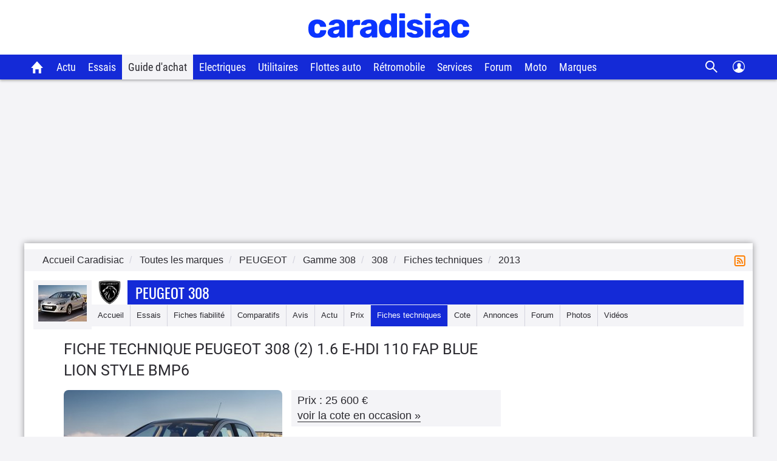

--- FILE ---
content_type: text/html; charset=UTF-8
request_url: https://www.caradisiac.com/fiches-techniques/modele--peugeot-308/2013/(2)+1.6+e_hdi+110+fap+blue+lion+style+bmp6/
body_size: 22265
content:
<!doctype html><html lang="fr">
<!--DEBUT_FRAGMENT_HEAD--><head>
<meta http-equiv="Content-Type" content="text/html; charset=UTF-8">
<link rel="preload" href="https://static.caradisiac.com/img_site/svg/logos/logo-new-caradisiac.svg" as="image" type="image/svg+xml">
<link rel="preconnect" href="//static.hotjar.com">
<link rel="preconnect" href="//ressources.centraleauto.com">
<title>Fiche technique Peugeot 308 (2) 1.6 E-HDI 110 FAP BLUE LION STYLE BMP6 2013</title>
<meta name="description" content="Fiche technique Peugeot 308 (2) 1.6 E-HDI 110 FAP BLUE LION STYLE BMP6 2013, retrouvez la liste des caractéristiques techniques de 308 (2) 1.6 E-HDI 110 FAP BLUE LION STYLE BMP6, consommation, performance …">
<meta name="robots" content="index,follow,max-snippet:-1,max-image-preview:large,max-video-preview:-1">
<meta name="author" content="Caradisiac.com">
<meta name="coverage" content="worldwide">
<meta name="viewport" content="width=device-width, initial-scale=1, maximum-scale=1">
<meta property="fb:admins" content="100001710620007">
<meta name="google-site-verification" content="g29467UIsLzySLNskSrtnOyeQ4kZIn5erxFzeNG0iQM">
<meta name="google-site-verification" content="M3tPqrrqqC_E7YKvKMyyQkgu3GXHlho2945altntcwQ">
<meta name="ahrefs-site-verification" content="acea747114c2d6e0940f55baae1c65b928b10111028d61e58b71d7b57a84411a">
<meta name="referrer" content="unsafe-url">
<meta name="apple-itunes-app" content="app-id=559505394">
<meta name="google-play-app" content="app-id=fr.carboatmedia.caradisiac">
<meta name="msvalidate.01" content="07BACEA404E25CE3BD521E584445F300">
<link rel="apple-touch-icon" sizes="57x57" href="https://static.caradisiac.com/img_site/favicon/apple-touch-icon-57x57.png">
<link rel="apple-touch-icon" sizes="114x114" href="https://static.caradisiac.com/img_site/favicon/apple-touch-icon-114x114.png">
<link rel="apple-touch-icon" sizes="72x72" href="https://static.caradisiac.com/img_site/favicon/apple-touch-icon-72x72.png">
<link rel="apple-touch-icon" sizes="144x144" href="https://static.caradisiac.com/img_site/favicon/apple-touch-icon-144x144.png">
<link rel="apple-touch-icon" sizes="60x60" href="https://static.caradisiac.com/img_site/favicon/apple-touch-icon-60x60.png">
<link rel="apple-touch-icon" sizes="120x120" href="https://static.caradisiac.com/img_site/favicon/apple-touch-icon-120x120.png">
<link rel="apple-touch-icon" sizes="76x76" href="https://static.caradisiac.com/img_site/favicon/apple-touch-icon-76x76.png">
<link rel="apple-touch-icon" sizes="152x152" href="https://static.caradisiac.com/img_site/favicon/apple-touch-icon-152x152.png">
<link rel="apple-touch-icon" sizes="180x180" href="https://static.caradisiac.com/img_site/favicon/apple-touch-icon-180x180.png">
<link rel="icon" type="image/png" href="https://static.caradisiac.com/img_site/favicon/favicon-192x192.png" sizes="192x192">
<link rel="icon" type="image/png" href="https://static.caradisiac.com/img_site/favicon/favicon-160x160.png" sizes="160x160">
<link rel="icon" type="image/png" href="https://static.caradisiac.com/img_site/favicon/favicon-96x96.png" sizes="96x96">
<link rel="icon" type="image/png" href="https://static.caradisiac.com/img_site/favicon/favicon-16x16.png" sizes="16x16">
<link rel="icon" type="image/png" href="https://static.caradisiac.com/img_site/favicon/favicon-32x32.png" sizes="32x32">
<meta name="msapplication-TileColor" content="#da532c">
<meta name="msapplication-TileImage" content="https://static.caradisiac.com/img_site/favicon/mstile-144x144.png">
<link rel="preload" as="font" href="https://static.caradisiac.com/fonts/RobotoCondensed-Regular.woff2" crossorigin="crossorigin">
<link rel="preload" as="font" href="https://static.caradisiac.com/fonts/Roboto-Regular.woff2" crossorigin="crossorigin">
<link rel="preload" as="font" href="https://static.caradisiac.com/fonts/Roboto-Medium.woff2" crossorigin="crossorigin">
<link rel="preload" as="font" href="https://static.caradisiac.com/fonts/Oswald-Light.woff2" crossorigin="crossorigin">
<link rel="preload" as="font" href="https://static.caradisiac.com/fonts/Oswald-Regular.woff2" crossorigin="crossorigin">
<link rel="preload" as="font" href="https://static.caradisiac.com/fonts/Oswald-Bold.woff2" crossorigin="crossorigin">
<link rel="stylesheet" type="text/css" href="https://static.caradisiac.com/css/reset.css?v=fda17a4f6bb8f1721e14dd8f7085bd7a">
<link rel="stylesheet" type="text/css" href="https://static.caradisiac.com/css/grid.css?v=fda17a4f6bb8f1721e14dd8f7085bd7a">
<link rel="stylesheet" type="text/css" href="https://static.caradisiac.com/css/helpers.css?v=fda17a4f6bb8f1721e14dd8f7085bd7a">
<link rel="stylesheet" type="text/css" href="https://static.caradisiac.com/css/custom.css?v=fda17a4f6bb8f1721e14dd8f7085bd7a">
<link rel="stylesheet" type="text/css" href="https://static.caradisiac.com/css/custom_tablet.css?v=fda17a4f6bb8f1721e14dd8f7085bd7a" media="screen and (min-width: 768px)">
<link rel="stylesheet" type="text/css" href="https://static.caradisiac.com/css/custom_desktop.css?v=fda17a4f6bb8f1721e14dd8f7085bd7a" media="screen and (min-width: 992px)">
<link rel="stylesheet" type="text/css" href="https://static.caradisiac.com/css/header.css?v=fda17a4f6bb8f1721e14dd8f7085bd7a">
<script type="text/javascript">
					var uA = window.navigator.userAgent;
					if (uA === '9dbbb847-51bf-4752-a870-72dffa1d953d') {
						var uA_by_T  =  'Tréo' ;
					}
					if(typeof uA_by_T === 'undefined'){
						window.gdprAppliesGlobally=false;(function(){function n(e){if(!window.frames[e]){if(document.body&&document.body.firstChild){var t=document.body;var r=document.createElement("iframe");r.style.display="none";r.name=e;r.title=e;t.insertBefore(r,t.firstChild)}else{setTimeout(function(){n(e)},5)}}}function e(r,a,o,c,d){function e(e,t,r,n){if(typeof r!=="function"){return}if(!window[a]){window[a]=[]}var i=false;if(d){i=d(e,n,r)}if(!i){window[a].push({command:e,version:t,callback:r,parameter:n})}}e.stub=true;e.stubVersion=2;function t(n){if(!window[r]||window[r].stub!==true){return}if(!n.data){return}var i=typeof n.data==="string";var e;try{e=i?JSON.parse(n.data):n.data}catch(t){return}if(e[o]){var a=e[o];window[r](a.command,a.version,function(e,t){var r={};r[c]={returnValue:e,success:t,callId:a.callId};if(n.source){n.source.postMessage(i?JSON.stringify(r):r,"*")}},a.parameter)}}if(typeof window[r]!=="function"){window[r]=e;if(window.addEventListener){window.addEventListener("message",t,false)}else{window.attachEvent("onmessage",t)}}}e("__tcfapi","__tcfapiBuffer","__tcfapiCall","__tcfapiReturn");n("__tcfapiLocator");(function(e,t){var r=document.createElement("link");r.rel="preconnect";r.as="script";var n=document.createElement("link");n.rel="dns-prefetch";n.as="script";var i=document.createElement("link");i.rel="preload";i.as="script";var a=document.createElement("script");a.id="spcloader";a.type="text/javascript";a["async"]=true;a.charset="utf-8";var o="https://sdk.privacy-center.org/"+e+"/loader.js?target_type=notice&target="+t;if(window.didomiConfig&&window.didomiConfig.user){var c=window.didomiConfig.user;var d=c.country;var s=c.region;if(d){o=o+"&country="+d;if(s){o=o+"&region="+s}}}r.href="https://sdk.privacy-center.org/";n.href="https://sdk.privacy-center.org/";i.href=o;a.src=o;var f=document.getElementsByTagName("script")[0];f.parentNode.insertBefore(r,f);f.parentNode.insertBefore(n,f);f.parentNode.insertBefore(i,f);f.parentNode.insertBefore(a,f)})("ceb797d3-a539-4bef-bdb4-3349fc676025","GMffhARK")})();						
					}
				</script><script type="text/javascript" src="https://static.caradisiac.com/javascript/smarttag_391133.js?v=fda17a4f6bb8f1721e14dd8f7085bd7a"></script><script type="text/javascript" src="https://static.caradisiac.com/javascript/head/jquery-3.7.1.min.js?v=fda17a4f6bb8f1721e14dd8f7085bd7a"></script><script type="text/javascript" src="https://static.caradisiac.com/javascript/header.js?v=fda17a4f6bb8f1721e14dd8f7085bd7a"></script><link rel="canonical" href="https://www.caradisiac.com/fiches-techniques/modele--peugeot-308/2013/(2)+1.6+e_hdi+110+fap+blue+lion+style+bmp6/">
<script type="text/javascript" src="/js-dynamic/brand_model_modelcomm_csv.js.php">![CDATA [ ]]</script><script type="text/javascript" src="https://static.caradisiac.com/javascript/ref/ft_brand_model_year_modelcomm.js?v=1">![CDATA [ ]]</script><script type="text/javascript" src="https://static.caradisiac.com/javascript/modal.js?v=fda17a4f6bb8f1721e14dd8f7085bd7a"></script><link href="https://static.caradisiac.com/css/detail-fichetech.css?v=fda17a4f6bb8f1721e14dd8f7085bd7a" type="text/css" rel="stylesheet">
<link rel="stylesheet" type="text/css" href="https://static.caradisiac.com/img_site/svg/fuels_infos/css/sprite.css?v=fda17a4f6bb8f1721e14dd8f7085bd7a">
<script type="text/javascript" src="https://static.caradisiac.com/javascript/owl.carousel.221.min.js?v=fda17a4f6bb8f1721e14dd8f7085bd7a"></script><script type="text/javascript">
					
							const cookieDomainName = ".caradisiac.com";
							const cookieHotjarNumberVisitsName = "hotjar_number_visits";

							window.pageVues = Number(getCookie(cookieHotjarNumberVisitsName)) || 0;
							window.pageVues++;
							setCookie(cookieHotjarNumberVisitsName, window.pageVues, {
								domain: cookieDomainName,
								path: "/"
							});
					
				</script><script type="text/javascript">
					var host_cara='https://www.caradisiac.com';

					
					// Variables tracking
					var xtn2       = '33';
					var xtsite     = '391133';
					var xtsite_used     = '391133';
					var xtpage     = 'fichesTechniques::Peugeot::FichTech-modele--peugeot-308';
					var id_page    = 'PageFicheTechnique';
					var id_context = 'FICHE_TECHNIQUE';
					

					
					var page_pub='FichesTechniques-DetailFichesTechniques';
					
					var verticale=["auto"];
					
					var marq=["peugeot"];
						
					var model=["308"];
					var modcom=["308"];
					var rub=[""];
					var ssrub=[""];
					var autre=["308"];
					var energie=[""];
					var categorie=["41"];
					var partenaire=[""];
					var article=[""];
	


        var xtpage        = 'fichesTechniques::Peugeot::FichTech-modele--peugeot-308';
        var xiti_chapters = xtpage.split('::');

        var xt_pagetype = '6-4-13';


        
        var tc_vars = { 
            'brand': ['Peugeot'],
            'model': ['308'],
            'modelComm': ['308'],
            'categoryId': ['41'],
            'categoryLabel': ['Moyenne Berline'],
            'section': [],
            'sectionUrl': [],            
            'subSection': [],
            'subSectionUrl': [],
            'tag': [],
            'autres': ['308',], 
            'energy': ['2','1','10'],
            'gearbox': "automatique",
            'doors': "'5'",
            'year': "'2013'",
            'verticale': "auto",
            'artAuthor': "''",
            'artDate': '',
            'artNbPage': '',
            'artCurrentPage': '',
            'artType': "",
            'artSubType': "",
            'artNbPhotosPortfolio': '',
            'artVideoCara': "0",
            'userId': "",
            'barreType': "BarreModeleCom",            
            'troq_id': "6556549-d12cbd4c5b0a191616e8b42b7ea40ee0",
            'xtsite': "391133",
            'xtsite_used': "391133",          
            'X9': "0",
            'at_internet_cookie_domain' : ".caradisiac.com",
            'isMember'                  : false,
            'pagesView'                 : Number(pageVues),
            'xitiSd': "logs13",
            'xtn2': "33",
            'pageType': 'FICHE_TECHNIQUE',
            'xtpage': "fichesTechniques::Peugeot::FichTech-modele--peugeot-308",
            'xitiPageId'                : id_page,
            'xitiPageName'              : xiti_chapters.pop(),
            'chapter1'                  : xiti_chapters[0],
            'chapter2'                  : xiti_chapters[1],
            'chapter3'                  : xiti_chapters[2],
        };


        var userSession = localStorage.getItem('user');
        var userParsed = JSON.parse(userSession);
        if(userParsed && typeof userParsed === 'object'){
            if (userParsed.correlation_id) {
                tc_vars.userId = userParsed.correlation_id;
            }
            if (userParsed.id) {
                tc_vars.isMember = true;
            }
        }
        
    
					var IP_CLIENT = '18.117.153.55, 64.252.75.197';
					var tempsInterstitiel = '';
					var formDepotAvis = '';
					var megamenuTarget_xiti = 'N';
			</script><script type="text/javascript" src="https://cdn.tagcommander.com/7280/tc_caradisiac30_20.js?v=fda17a4f6bb8f1721e14dd8f7085bd7a"></script><script type="text/javascript" src="https://static.caradisiac.com/javascript/tools/SearchVe.js?v=fda17a4f6bb8f1721e14dd8f7085bd7a"></script><script type="text/javascript" src="https://static.caradisiac.com/javascript/newsletter/register.js?v=fda17a4f6bb8f1721e14dd8f7085bd7a"></script><noscript>Votre navigateur ne supporte pas le code JavaScript.</noscript>
</head>
<!--FIN_FRAGMENT_HEAD--><body>
<!--DEBUT_FRAGMENT_HEADER--><script xmlns="http://www.w3.org/1999/xhtml" type="text/javascript" defer>
    
        var userSession = new UserSession('user');
        var userInfo = userSession.get();
        var user = null;
        var pseudoRewrite = null;

        if (!userInfo) {
          userSession.init()
            .then(function (userInfo) {
              user = new User(userInfo);
               populateUser(user);
            }).catch(function (error) {
              populateUser(user);
            });
        } else if(!User.getToken()) {
          User.logout(userSession);
        } else {
          user = new User(userInfo);
          populateUser(user);
        }

        $(function() {
          $('.infosUtilisateurDeconnect').on('click', function (e) {
            e.preventDefault();

            User.logout(userSession);
          });
        });
    
		</script><div xmlns="http://www.w3.org/1999/xhtml" id="header-cara" class="header-cara"><a href="https://www.caradisiac.com/" title="Logo Caradisiac"><img src="https://static.caradisiac.com/img_site/svg/logos/logo-new-caradisiac.svg" width="265" height="41" class="logo-cara" alt="Logo Caradisiac" as="image" onclick="return xt_click(this, 'C', xtn2, 'XTC_Header_LogoCaradisiac', 'N');"></img></a><span href="javascript:void(0)" class="picto burger floatL"> </span><span href="javascript:void(0)" class="picto close floatL"> </span><span href="javascript:void(0)" class="picto search floatR"> </span><span href="javascript:void(0)" class="picto close-search floatR"> </span><div id="stickyNavJS" class="nav"><div class="navbar"><div class="dropdown home"><button class="dropbtn"><a href="https://www.caradisiac.com/" onclick="return xt_click(this, 'C', xtn2, 'XTC_Header_OngletAccueil', 'N');" title="Accueil Caradisiac"></a></button></div><div class="dropdown actu"><button class="dropbtn" onclick="return xt_click(this, 'C', xtn2, 'XTC_Header_OngletActu', 'action');">Actu</button><div class="dropdown-content"><div class="row"><div class="column list"><p class="title-menu">Toute l'actu Caradisiac</p><a href="https://www.caradisiac.com/actualite/toute-l-actu-auto/" onclick="return xt_click(this, 'C', xtn2, 'XTC_Header_OngletActu_Filactu', 'N');" title="Fil d’actu">Fil d’actualités</a><a href="https://www.caradisiac.com/photo/" onclick="return xt_click(this, 'C', xtn2, 'XTC_Header_OngletActu_Photos', 'N');" title="Photos">Photos</a><a href="https://www.caradisiac.com/video/" onclick="return xt_click(this, 'C', xtn2, 'XTC_Header_OngletActu_Videos', 'N');" title="Vidéos">Vidéos</a><a href="https://www.caradisiac.com/actualite--moto/" onclick="return xt_click(this, 'C', xtn2, 'XTC_Header_OngletActu_Moto', 'N');" title="Actu moto">Actu moto</a></div><div class="column megaMenu-left"><p class="title-menu JS_actu_titleL"></p><div class="article JS_actu_artL"></div></div><div class="column megaMenu-right"><p class="title-menu JS_actu_titleR"></p><div class="article JS_actu_artR"></div></div></div></div></div><div class="dropdown essai"><button class="dropbtn" onclick="return xt_click(this, 'C', xtn2, 'XTC_Header_OngletEssais', 'action');">Essais</button><div class="dropdown-content"><div class="row"><div class="column list"><div class="column-2"><a href="https://www.caradisiac.com/essai-auto/" onclick="return xt_click(this, 'C', xtn2, 'XTC_Header_OngletEssais_TousLesEssais', 'N');" title="Tous les essais">Tous les essais</a><a href="https://www.caradisiac.com/virees-caradisiac/" onclick="return xt_click(this, 'C', xtn2, 'XTC_Header_OngletEssais_/vireesCaradisiac/', 'N');" title="Les virées Caradisiac">Les virées Caradisiac</a><a href="https://www.caradisiac.com/comparatif/" onclick="return xt_click(this, 'C', xtn2, 'XTC_Header_OngletEssais_TousLesComparatifs', 'N');" title="Tous les Comparatifs">Tous les comparatifs</a></div><p class="title-menu">Essais par catégories</p><div class="column-2"><a href="https://www.caradisiac.com/voiture--citadine/essai/" onclick="return xt_click(this, 'C', xtn2, 'XTC_Header_OngletEssais_Citadines', 'N');" title="Citadines">Citadines</a><a href="https://www.caradisiac.com/voiture--moyenne-berline/essai/" onclick="return xt_click(this, 'C', xtn2, 'XTC_Header_OngletEssais_Moyennesberlines', 'N');" title="Moyennes berlines">Moyennes berlines</a><a href="https://www.caradisiac.com/voiture--grande-berline/essai/" onclick="return xt_click(this, 'C', xtn2, 'XTC_Header_OngletEssais_Grandesberlines', 'N');" title="Grandes berlines">Grandes berlines</a><a href="https://www.caradisiac.com/voiture--break/essai/" onclick="return xt_click(this, 'C', xtn2, 'XTC_Header_OngletEssais_Breaks', 'N');" title="Breaks">Breaks</a><a href="https://www.caradisiac.com/voiture--monospace/essai/" onclick="return xt_click(this, 'C', xtn2, 'XTC_Header_OngletEssais_Monospaces', 'N');" title="Monospaces">Monospaces</a><a href="https://www.caradisiac.com/voiture--4x4/essai/" onclick="return xt_click(this, 'C', xtn2, 'XTC_Header_OngletEssais_4x4', 'N');" title="4x4, SUV et crossovers">4x4, SUV et crossovers</a><a href="https://www.caradisiac.com/voiture--coupe/essai/" onclick="return xt_click(this, 'C', xtn2, 'XTC_Header_OngletEssais_Coupes', 'N');" title="Coupés">Coupés</a><a href="https://www.caradisiac.com/voiture--cabriolet/essai/" onclick="return xt_click(this, 'C', xtn2, 'XTC_Header_OngletEssais_Cabriolets', 'N');" title="Cabriolets">Cabriolets</a><a href="https://www.caradisiac.com/essai-voitures-hybrides/" onclick="return xt_click(this, 'C', xtn2, 'XTC_Header_OngletEssais_VoituresHybrides', 'N');" title="Voitures hybrides">Voitures hybrides</a><a href="https://www.caradisiac.com/essai-voitures-electriques/" onclick="return xt_click(this, 'C', xtn2, 'XTC_Header_OngletEssais_VoituresElectriques', 'N');" title="Voitures électriques">Voitures électriques</a><a href="https://www.caradisiac.com/voiture--pick-up/essai/" onclick="return xt_click(this, 'C', xtn2, 'XTC_Header_OngletEssais_Pickup', 'N');" title="Pick-up">Pick-up</a><a href="https://www.caradisiac.com/voiture--utilitaire/essai/" onclick="return xt_click(this, 'C', xtn2, 'XTC_Header_OngletEssais_Utilitaires', 'N');" title="Utilitaires">Utilitaires</a><a href="https://www.caradisiac.com/essai-moto/" onclick="return xt_click(this, 'C', xtn2, 'XTC_Header_OngletEssais_Motos', 'N');" title="Motos">Motos</a></div></div><div class="column megaMenu-left"><p class="title-menu JS_essai_titleL"></p><div class="article JS_essai_artL"></div></div><div class="column megaMenu-right"><p class="title-menu JS_essai_titleR"></p><div class="article JS_essai_artR"></div></div></div></div></div><div class="dropdown guide-achat"><button class="dropbtn active" onclick="return xt_click(this, 'C', xtn2, 'XTC_Header_OngletGuideAchat', 'action');">Guide d'achat</button><div class="dropdown-content"><div class="row"><div class="column list"><p class="title-menu">Tous les guides d'achat</p><a href="https://www.caradisiac.com/guide-achat-auto/" onclick="return xt_click(this, 'C', xtn2, 'XTC_Header_OngletGuideAchat_Accueil', 'N');" title="Accueil guide d'achat">Accueil</a><a href="https://www.caradisiac.com/guide-achat/" onclick="return xt_click(this, 'C', xtn2, 'XTC_Header_OngletGuideAchat_AchatNeuf', 'N');" title="Guide d'achat neuf">Guide d'achat neuf</a><a href="https://www.caradisiac.com/avis/" onclick="return xt_click(this, 'C', xtn2, 'XTC_Header_OngletGuideAchat_AvisProprietaires', 'N');" title="Avis de propriétaires">Avis de propriétaires</a><a href="https://www.caradisiac.com/fiches-techniques/" onclick="return xt_click(this, 'C', xtn2, 'XTC_Header_OngletGuideAchat_Fichestechniques', 'N');" title="Fiches techniques">Fiches techniques</a><a href="https://www.caradisiac.com/fiche-fiabilite/" onclick="return xt_click(this, 'C', xtn2, 'XTC_Header_OngletGuideAchat_Fichesfiabilite', 'N');" title="Fiches fiabilité">Fiches fiabilité</a><a href="https://www.caradisiac.com/guide-promo/" onclick="return xt_click(this, 'C', xtn2, 'XTC_Header_OngletGuideAchat_GuidePromoConstructeurs', 'N');" title="Promos des constructeurs">Promos des constructeurs</a><a href="https://www.caradisiac.com/actualite--flottes-auto/" onclick="return xt_click(this, 'C', xtn2, 'XTC_Header_OngletGuideAchat_VoituresDeFonction', 'N');" title="Flottes auto">Flottes auto</a></div><div class="column megaMenu-left"><p class="title-menu JS_guide_titleL"></p><div class="article JS_guide_artL"></div></div><div class="column megaMenu-right"><p class="title-menu JS_guide_titleR"></p><div class="article JS_guide_artR"></div></div></div></div></div><div class="dropdown"><button class="dropbtn"><a href="https://www.caradisiac.com/actualite--ecologie--electricite/" onclick="return xt_click(this, 'C', xtn2, 'XTC_Header_OngletElectriques', 'N');" title="Véhicules électriques">Electriques</a></button></div><div class="dropdown"><button class="dropbtn"><a href="https://www.caradisiac.com/voiture--utilitaire/" onclick="return xt_click(this, 'C', xtn2, 'XTC_Header_OngletUtilitaires', 'N');" title="Véhicules Utilitaires">Utilitaires</a></button></div><div class="dropdown"><button class="dropbtn"><a href="https://www.caradisiac.com/actualite--flottes-auto/" onclick="return xt_click(this, 'C', xtn2, 'XTC_Header_OngletFlottesAuto', 'N');" title="Flottes auto">Flottes auto</a></button></div><div class="dropdown"><button class="dropbtn"><a href="https://www.caradisiac.com/actualite--evenements--retromobile/" onclick="return xt_click(this, 'C', xtn2, 'XTC_Header_OngletRetromobile', 'N');" title="Toute l'actualité Rétromobile 2023 sur Caradisiac">Rétromobile</a></button></div><div class="dropdown"><button class="dropbtn" onclick="return xt_click(this, 'C', xtn2, 'XTC_Header_OngletServicesConseils', 'action');">Services</button><div class="dropdown-content"><div class="row"><div class="column list"><p class="title-menu">Les services Caradisiac</p><a href="https://www.axa.fr/assurance-auto/media/devis-tarifexpress-lacentrale.html?utm_source=lacentrale&amp;utm_medium=partenariat&amp;utm_campaign=AO_AUT_PAR_CARADISIAC_LIENSERVICE_DES" target="_blank" onclick="return xt_click(this, 'C', xtn2, 'XTC_Header_OngletServicesConseils_AssuranceAuto', 'N');" title="Assurance auto">Assurance auto</a><a href="https://digital.santanderconsumer.fr/Pretpersonnel/SimulationBanner?PointOfSaleGuid=ca4451d7-af99-47c5-8452-7c116f616e0b" target="_blank" onclick="return xt_click(this, 'C', xtn2, 'XTC_Header_OngletServicesConseils_CreditAuto', 'N');" title="Crédit auto">Crédit auto</a><a href="https://www.lacentrale.fr/lacote_origine.php" target="_blank" onclick="return xt_click(this, 'C', xtn2, 'XTC_Header_OngletServicesConseils_CoteAuto', 'N');" title="Cote auto">Cote auto</a></div><div class="column list"><p class="title-menu">Conseils</p><a href="https://www.caradisiac.com/conseils/" onclick="return xt_click(this, 'C', xtn2, 'XTC_Header_OngletServicesConseils_Home', 'N');" title="Accueil conseils">Tous nos conseils</a><a href="https://www.caradisiac.com/conseils/acheter-une-voiture/" onclick="return xt_click(this, 'C', xtn2, 'XTC_Header_OngletServicesConseils_Achat', 'N');" title="Acheter une voiture">Acheter une voiture</a><a href="https://www.caradisiac.com/conseils/vendre-sa-voiture/" onclick="return xt_click(this, 'C', xtn2, 'XTC_Header_OngletServicesConseils_Vente', 'N');" title="Vendre sa voiture">Vendre sa voiture</a><a href="https://www.caradisiac.com/conseils/assurance-auto/" onclick="return xt_click(this, 'C', xtn2, 'XTC_Header_OngletServicesConseils_Assurance', 'N');" title="Assurance">Assurance auto</a><a href="https://www.caradisiac.com/conseils/financement-auto/" onclick="return xt_click(this, 'C', xtn2, 'XTC_Header_OngletServicesConseils_Financement', 'N');" title="Financement">Financement auto</a><a href="https://www.caradisiac.com/conseils/securite-routiere/" onclick="return xt_click(this, 'C', xtn2, 'XTC_Header_OngletServicesConseils_SecuriteRoutiere', 'N');" title="Sécurité routière">Sécurité routière</a></div><div class="column list"><p class="title-menu">Entretien</p><a href="https://www.caradisiac.com/conseils/entretien-pneus/" onclick="return xt_click(this, 'C', xtn2,'XTC_Header_OngletServicesConseils_EntretienPneus', 'N');" title="Entretien - pneus">Pneus</a><a href="https://www.caradisiac.com/conseils/entretien-freins/" onclick="return xt_click(this, 'C', xtn2, 'XTC_Header_OngletServicesConseils_EntretienFreins', 'N');" title="Entretien - freins">Freins</a><a href="https://www.caradisiac.com/conseils/entretien-nettoyage/" onclick="return xt_click(this, 'C', xtn2, 'XTC_Header_OngletServicesConseils_EntretienNettoyage', 'N');" title="Entretien - nettoyage">Nettoyage</a><a href="https://www.caradisiac.com/conseils/entretien-mecanique/" onclick="return xt_click(this, 'C', xtn2, 'XTC_Header_OngletServicesConseils_EntretienMecanique', 'N');" title="Entretien - mécanique">Mécanique</a><a href="https://www.caradisiac.com/conseils/entretien-revision/" onclick="return xt_click(this, 'C', xtn2, 'XTC_Header_OngletServicesConseils_EntretienRevision', 'N');" title="Entretien - révision">Révision / Contrôle</a></div></div></div></div><div class="dropdown"><button class="dropbtn" onclick="return xt_click(this, 'C', xtn2, 'XTC_Header_OngletForum', 'action');">Forum</button><div class="dropdown-content"><div class="row"><div class="column list forum"><p class="title-menu">Les forums</p><div class="column-3"><a href="https://forum-auto.caradisiac.com/" onclick="return xt_click(this, 'C', xtn2, 'XTC_Header_OngletForum_Accueil', 'N');" title="Accueil Forum"><span class="pictoContainer"><span class="svg-fa_index svg-fa_index-dims"> </span></span><span class="txt">Accueil</span></a><a href="https://forum-auto.caradisiac.com/forum/1639-aide/" onclick="return xt_click(this, 'C', xtn2, 'XTC_Header_OngletForum_Aide', 'N');" title="Aide"><span class="pictoContainer"><span class="svg-fa_aide svg-fa_aide-dims"> </span></span><span class="txt">Aide</span></a><a href="https://forum-auto.caradisiac.com/forum/235-marques/" onclick="return xt_click(this, 'C', xtn2, 'XTC_Header_OngletForum_Marques', 'N');" title="Marques"><span class="pictoContainer"><span class="svg-fa_marques svg-fa_marques-dims"> </span></span><span class="txt">Marques</span></a><a href="https://forum-auto.caradisiac.com/forum/1449-pratique/" onclick="return xt_click(this, 'C', xtn2, 'XTC_Header_OngletForum_Pratique', 'N');" title="Pratique"><span class="pictoContainer"><span class="svg-fa_pratique svg-fa_pratique-dims"> </span></span><span class="txt">Pratique</span></a><a href="https://forum-auto.caradisiac.com/forum/1380-collection/" onclick="return xt_click(this, 'C', xtn2, 'XTC_Header_OngletForum_Collections', 'N');" title="Collections"><span class="pictoContainer"><span class="svg-fa_collections svg-fa_collections-dims"> </span></span><span class="txt">Collections</span></a><a href="https://forum-auto.caradisiac.com/forum/1325-sport/" onclick="return xt_click(this, 'C', xtn2, 'XTC_Header_OngletForum_Sport', 'N');" title="Sport"><span class="pictoContainer"><span class="svg-fa_sport svg-fa_sport-dims"> </span></span><span class="txt">Sport</span></a><a href="https://forum-auto.caradisiac.com/forum/1272-technique/" onclick="return xt_click(this, 'C', xtn2, 'XTC_Header_OngletForum_Technique', 'N');" title="Technique"><span class="pictoContainer"><span class="svg-fa_technique svg-fa_technique-dims"> </span></span><span class="txt">Technique</span></a><a href="https://forum-auto.caradisiac.com/forum/996-tuning/" onclick="return xt_click(this, 'C', xtn2, 'XTC_Header_OngletForum_Tuning', 'N');" title="Tuning"><span class="pictoContainer"><span class="svg-fa_tuning svg-fa_tuning-dims"> </span></span><span class="txt">Tuning</span></a><a href="https://forum-auto.caradisiac.com/forum/1086-les-clubs/" onclick="return xt_click(this, 'C', xtn2, 'XTC_Header_OngletForum_Clubs', 'N');" title="Les clubs"><span class="pictoContainer"><span class="svg-fa_les_clubs svg-fa_les_clubs-dims"> </span></span><span class="txt">Les clubs</span></a><a href="https://forum-auto.caradisiac.com/forum/3-motos/" onclick="return xt_click(this, 'C', xtn2, 'XTC_Header_OngletForum_Motos', 'N');" title="Motos"><span class="pictoContainer"><span class="svg-fa_motos svg-fa_motos-dims"> </span></span><span class="txt">Motos</span></a><a href="https://forum-auto.caradisiac.com/forum/1207-scooters/" onclick="return xt_click(this, 'C', xtn2, 'XTC_Header_OngletForum_Scooters', 'N');" title="Scooters"><span class="pictoContainer"><span class="svg-fa_scooters svg-fa_scooters-dims"> </span></span><span class="txt">Scooters</span></a><a href="https://forum-auto.caradisiac.com/forum/1547-bateaux/" onclick="return xt_click(this, 'C', xtn2, 'XTC_Header_OngletForum_Bateaux', 'N');" title="Bateaux"><span class="pictoContainer"><span class="svg-fa_bateaux svg-fa_bateaux-dims"> </span></span><span class="txt">Bateaux</span></a></div></div></div></div></div><div class="dropdown"><button class="dropbtn"><a href="https://www.caradisiac.com/actualite--moto/" onclick="return xt_click(this, 'C', xtn2, 'XTC_Header_OngletMoto', 'N');" title="Caradisiac Moto">Moto</a></button></div><div class="dropdown"><button class="dropbtn" onclick="return xt_click(this, 'C', xtn2, 'XTC_Header_OngletMarque', 'action');">Marques</button><div class="dropdown-content"><div class="row"><div class="column list top-brand"><p class="title-menu">Top marques</p><a href="https://www.caradisiac.com/auto--audi/" onclick="return xt_click(this, 'C', xtn2, 'XTC_Header_OngletMarque_Audi', 'N');" title="Tout sur Audi">Audi</a><a href="https://www.caradisiac.com/auto--bmw/" onclick="return xt_click(this, 'C', xtn2, 'XTC_Header_OngletMarque_BMW', 'N');" title="Tout sur BMW">BMW</a><a href="https://www.caradisiac.com/auto--citroen/" onclick="return xt_click(this, 'C', xtn2, 'XTC_Header_OngletMarque_Citroen', 'N');" title="Tout sur Citroën">Citroën</a><a href="https://www.caradisiac.com/auto--ford/" onclick="return xt_click(this, 'C', xtn2, 'XTC_Header_OngletMarque_Ford', 'N');" title="Tout sur Ford">Ford</a><a href="https://www.caradisiac.com/auto--mercedes/" onclick="return xt_click(this, 'C', xtn2, 'XTC_Header_OngletMarque_Mercedes', 'N');" title="Tout sur Mercedes">Mercedes</a><a href="https://www.caradisiac.com/auto--peugeot/" onclick="return xt_click(this, 'C', xtn2, 'XTC_Header_OngletMarque_Peugeot', 'N');" title="Tout sur Peugeot">Peugeot</a><a href="https://www.caradisiac.com/auto--renault/" onclick="return xt_click(this, 'C', xtn2, 'XTC_Header_OngletMarque_Renault', 'N');" title="Tout sur Renault">Renault</a><a href="https://www.caradisiac.com/auto--volkswagen/" onclick="return xt_click(this, 'C', xtn2, 'XTC_Header_OngletMarque_Volkswagen', 'N');" title="Tout sur Volkswagen">Volkswagen</a></div><div class="column list all-brand"><p class="title-menu">Toutes les marques</p><div class="column-5"><a href="https://www.caradisiac.com/auto--alfa-romeo/" onclick="return xt_click(this, 'C', xtn2, 'XTC_Header_OngletMarque_AlfaRomeo', 'N');" title="Tout sur Alfa Romeo">Alfa Romeo</a><a href="https://www.caradisiac.com/auto--aston-martin/" onclick="return xt_click(this, 'C', xtn2, 'XTC_Header_OngletMarque_AstonMartin', 'N');" title="Tout sur Aston Martin">Aston Martin</a><a href="https://www.caradisiac.com/auto--audi/" onclick="return xt_click(this, 'C', xtn2, 'XTC_Header_OngletMarque_Audi', 'N');" title="Tout sur Audi">Audi</a><a href="https://www.caradisiac.com/auto--bmw/" onclick="return xt_click(this, 'C', xtn2, 'XTC_Header_OngletMarque_BMW', 'N');" title="Tout sur BMW">BMW</a><a href="https://www.caradisiac.com/auto--chevrolet/" onclick="return xt_click(this, 'C', xtn2, 'XTC_Header_OngletMarque_Chevrolet', 'N');" title="Tout sur Chevrolet">Chevrolet</a><a href="https://www.caradisiac.com/auto--citroen/" onclick="return xt_click(this, 'C', xtn2, 'XTC_Header_OngletMarque_Citroen', 'N');" title="Tout sur Citroën">Citroën</a><a href="https://www.caradisiac.com/auto--dacia/" onclick="return xt_click(this, 'C', xtn2, 'XTC_Header_OngletMarque_Dacia', 'N');" title="Tout sur Dacia">Dacia</a><a href="https://www.caradisiac.com/auto--ds/" onclick="return xt_click(this, 'C', xtn2, 'XTC_Header_OngletMarque_DS', 'N');" title="Tout sur DS">DS</a><a href="https://www.caradisiac.com/auto--ferrari/" onclick="return xt_click(this, 'C', xtn2, 'XTC_Header_OngletMarque_Ferrari', 'N');" title="Tout sur Ferrari">Ferrari</a><a href="https://www.caradisiac.com/auto--fiat/" onclick="return xt_click(this, 'C', xtn2, 'XTC_Header_OngletMarque_Fiat', 'N');" title="Tout sur Fiat">Fiat</a><a href="https://www.caradisiac.com/auto--ford/" onclick="return xt_click(this, 'C', xtn2, 'XTC_Header_OngletMarque_Ford', 'N');" title="Tout sur Ford">Ford</a><a href="https://www.caradisiac.com/auto--honda/" onclick="return xt_click(this, 'C', xtn2, 'XTC_Header_OngletMarque_Honda', 'N');" title="Tout sur Honda">Honda</a><a href="https://www.caradisiac.com/auto--hyundai/" onclick="return xt_click(this, 'C', xtn2, 'XTC_Header_OngletMarque_Hyundai', 'N');" title="Tout sur Hyundai">Hyundai</a><a href="https://www.caradisiac.com/auto--jaguar/" onclick="return xt_click(this, 'C', xtn2, 'XTC_Header_OngletMarque_Jaguar', 'N');" title="Tout sur Jaguar">Jaguar</a><a href="https://www.caradisiac.com/auto--jeep/" onclick="return xt_click(this, 'C', xtn2, 'XTC_Header_OngletMarque_Jeep', 'N');" title="Tout sur Jeep">Jeep</a><a href="https://www.caradisiac.com/auto--kia/" onclick="return xt_click(this, 'C', xtn2, 'XTC_Header_OngletMarque_Kia', 'N');" title="Tout sur Kia">Kia</a><a href="https://www.caradisiac.com/auto--lamborghini/" onclick="return xt_click(this, 'C', xtn2, 'XTC_Header_OngletMarque_Lamborghini', 'N');" title="Tout sur Lamborghini">Lamborghini</a><a href="https://www.caradisiac.com/auto--land-rover/" onclick="return xt_click(this, 'C', xtn2, 'XTC_Header_OngletMarque_LandRover', 'N');" title="Tout sur Land Rover">Land Rover</a><a href="https://www.caradisiac.com/auto--lexus/" onclick="return xt_click(this, 'C', xtn2, 'XTC_Header_OngletMarque_Lexus', 'N');" title="Tout sur Lexus">Lexus</a><a href="https://www.caradisiac.com/auto--maserati/" onclick="return xt_click(this, 'C', xtn2, 'XTC_Header_OngletMarque_Maserati', 'N');" title="Tout sur Maserati">Maserati</a><a href="https://www.caradisiac.com/auto--mazda/" onclick="return xt_click(this, 'C', xtn2, 'XTC_Header_OngletMarque_Mazda', 'N');" title="Tout sur Mazda">Mazda</a><a href="https://www.caradisiac.com/auto--mercedes/" onclick="return xt_click(this, 'C', xtn2, 'XTC_Header_OngletMarque_Mercedes', 'N');" title="Tout sur Mercedes">Mercedes</a><a href="https://www.caradisiac.com/auto--mini/" onclick="return xt_click(this, 'C', xtn2, 'XTC_Header_OngletMarque_Mini', 'N');" title="Tout sur Mini">Mini</a><a href="https://www.caradisiac.com/auto--mitsubishi/" onclick="return xt_click(this, 'C', xtn2, 'XTC_Header_OngletMarque_Mitsubishi', 'N');" title="Tout sur Mitsubishi">Mitsubishi</a><a href="https://www.caradisiac.com/auto--nissan/" onclick="return xt_click(this, 'C', xtn2, 'XTC_Header_OngletMarque_Nissan', 'N');" title="Tout sur Nissan">Nissan</a><a href="https://www.caradisiac.com/auto--opel/" onclick="return xt_click(this, 'C', xtn2, 'XTC_Header_OngletMarque_Opel', 'N');" title="Tout sur Opel">Opel</a><a href="https://www.caradisiac.com/auto--peugeot/" onclick="return xt_click(this, 'C', xtn2, 'XTC_Header_OngletMarque_Peugeot', 'N');" title="Tout sur Peugeot">Peugeot</a><a href="https://www.caradisiac.com/auto--porsche/" onclick="return xt_click(this, 'C', xtn2, 'XTC_Header_OngletMarque_Porsche', 'N');" title="Tout sur Porsche">Porsche</a><a href="https://www.caradisiac.com/auto--renault/" onclick="return xt_click(this, 'C', xtn2, 'XTC_Header_OngletMarque_Renault', 'N');" title="Tout sur Renault">Renault</a><a href="https://www.caradisiac.com/auto--seat/" onclick="return xt_click(this, 'C', xtn2, 'XTC_Header_OngletMarque_Seat', 'N');" title="Tout sur Seat">Seat</a><a href="https://www.caradisiac.com/auto--skoda/" onclick="return xt_click(this, 'C', xtn2, 'XTC_Header_OngletMarque_Skoda', 'N');" title="Tout sur Skoda">Skoda</a><a href="https://www.caradisiac.com/auto--smart/" onclick="return xt_click(this, 'C', xtn2, 'XTC_Header_OngletMarque_Smart', 'N');" title="Tout sur Smart">Smart</a><a href="https://www.caradisiac.com/auto--suzuki/" onclick="return xt_click(this, 'C', xtn2, 'XTC_Header_OngletMarque_Suzuki', 'N');" title="Tout sur Suzuki">Suzuki</a><a href="https://www.caradisiac.com/auto--tesla/" onclick="return xt_click(this, 'C', xtn2, 'XTC_Header_OngletMarque_Tesla', 'N');" title="Tout sur Tesla">Tesla</a><a href="https://www.caradisiac.com/auto--toyota/" onclick="return xt_click(this, 'C', xtn2, 'XTC_Header_OngletMarque_Toyota', 'N');" title="Tout sur Toyota">Toyota</a><a href="https://www.caradisiac.com/auto--volkswagen/" onclick="return xt_click(this, 'C', xtn2, 'XTC_Header_OngletMarque_Volkswagen', 'N');" title="Tout sur Volkswagen">Volkswagen</a><a href="https://www.caradisiac.com/auto--volvo/" onclick="return xt_click(this, 'C', xtn2, 'XTC_Header_OngletMarque_Volvo', 'N');" title="Tout sur Volvo">Volvo</a><a href="https://www.caradisiac.com/constructeurs--automobiles/" onclick="return xt_click(this, 'C', xtn2, 'XTC_Header_OngletMarque_ToutesLesMarques', 'N');" title="accéder à tous les constructeurs automobiles">Toutes les marques »</a></div></div></div></div></div><div id="user"><div id="authentified" class="authentified userAuthentified" style="display:none"><div class="dropdown userLink connected"><div class="dropbtn"><div class="avatar JS_userAvatar"><img loading="lazy" alt=""></img><span class="totalResults badge"></span></div></div><div class="dropdown-content"><div class="row"><div class="userInfos"><ul class="user-menu-icons"><li class=""><a href="https://forum-auto.caradisiac.com/notifications/" target="_blank" title="Notifications" onclick="return xt_click(this, 'C', xtn2 , 'XTC_Header_Membre_BarreNotif-notifications', 'S');"><i class="fa icon-fa-bell"> </i><span class="newNotifCount badge"></span></a></li><li class=""><a href="https://forum-auto.caradisiac.com/messenger/" target="_blank" title="Messages" onclick="return xt_click(this, 'C', xtn2 , 'XTC_Header_Membre_BarreNotif-MessagesPrives', 'S');"><i class="fa icon-fa-enveloppe"> </i><span class="newMessageCount badge"></span></a></li></ul><div class="avatar"><div id="exist" class="JS_profil" style="display:none"><a href="" class="JS_userAvatar" rel="nofollow" title="Consulter le profil de " onclick="return xt_click(this, 'C',xtn2,id_context+'::'+id_page+'::Header_Membre_Avatar_XTC', 'N');"><img loading="lazy" src="" alt="avatar"></img></a></div><div id="unexist" style="display:none"><img loading="lazy" src="https://static.caradisiac.com/img_site/avatarDefaut.png" alt="Aucun avatar"></img></div></div><ul class="list-forum"><li class="sousNavItem profil"><a onclick="return xt_click(this, 'C', xtn2 , 'XTC_Header_Membre_BarreNotif-Pseudo', 'S');" title="" href=""></a></li><li class="sousNavItem"><a href="https://forum-auto.caradisiac.com/followed/" title="Sujets suivis" target="_blank" onclick="return xt_click(this, 'C', xtn2 , 'XTC_Header_Membre_BarreNotif-SujetsSuivis', 'S');">Mes sujets</a><span class="newPostCount"></span></li><li class="sousNavItem last"><a class="infosUtilisateurDeconnect pictoUtilisateur" href="/#" title="Déconnexion" onclick="return xt_click(this, 'C', xtn2 , 'TC_Header_Membre_BarreNotif-SeDeconnecter', 'action');">Deconnexion</a></li></ul></div></div></div></div></div><div id="unauthentified" class="unauthentified userUnauthentified" style="display:none"><div class="dropdown userLink def"><a href="https://forum-auto.caradisiac.com/login?ref=LOGIN_CALLBACK" onclick="return xt_click(this, 'C', xtn2, 'XTC_Header_OngletConnexion', 'N');" class="login" title="Bouton pour accéder à la page de connexion du forum auto sur le site Invision" aria-label="Bouton pour accéder à la page de connexion du forum auto sur le site Invision"><div class="dropbtn"></div></a></div></div></div><div class="dropdown navSearch"><button onclick="return xt_click(this, 'C', xtn2, 'XTC_Header_OngletRecherche', 'N');" class="dropbtn btnSearch" aria-label="Recherche"><span class="floatR"> </span></button><div class="dropdown-content"><label for="rechercheBoxBarre" aria-label="Rechercher par marque/modèle"></label><input id="rechercheBoxBarre" class="JSsearchBoxInput searchInput" data-result="JSresultBoxBarre" data-xiti="XTC_Header_RechercheFullTexteBarre" placeholder="Rechercher par marque/modèle"></input><div class="resultBox JSresultBoxBarre"></div><button type="button" class="btn_searchClose"><span class="icon_close"> </span>Fermer</button></div></div></div></div><div class="messageContainer"><div xmlns="" class="blocMessage">
<i class="icon iconAlert"></i><p class="text"><span id="JSmessageUserMail" class="txtLight"></span></p>
<p class="link JSlink"><span onclick="hideBlocMessage();">J'ai compris</span></p>
</div></div><div class="sideNav left"><div id="user"><div id="authentified" class="authentified" style="display:none"><div class="userInfos visible-xs visible-sm"><ul class="user-menu-icons"><li class=""><a href="https://forum-auto.caradisiac.com/notifications/" target="_blank" title="Notifications" onclick="return xt_click(this, 'C', xtn2 , 'XTC_Header_Membre_BarreNotif-notifications', 'S');"><i class="fa icon-fa-bell"> </i><span class="newNotifCount badge"></span></a></li><li class=""><a href="https://forum-auto.caradisiac.com/messenger/" target="_blank" title="Messages" onclick="return xt_click(this, 'C', xtn2 , 'XTC_Header_Membre_BarreNotif-MessagesPrives', 'S');"><i class="fa icon-fa-enveloppe"> </i><span class="newMessageCount badge"></span></a></li></ul><div class="avatar"><div id="exist" class="JS_profil" style="display:none"><a href="" class="JS_userAvatar" rel="nofollow" title="Consulter le profil de " onclick="return xt_click(this, 'C',xtn2,id_context+'::'+id_page+'::Header_Membre_Avatar_XTC', 'N');"><img loading="lazy" src="" alt="avatar"></img></a></div><div id="unexist" style="display:none"><img loading="lazy" src="https://static.caradisiac.com/img_site/avatarDefaut.png" alt="Aucun avatar"></img></div></div><ul class="list-forum"><li class="sousNavItem profil"><a onclick="return xt_click(this, 'C', xtn2 , 'XTC_Header_Membre_BarreNotif-Pseudo', 'S');" title="" href=""></a></li><li class="sousNavItem"><a href="https://forum-auto.caradisiac.com/followed/" title="Sujets suivis" target="_blank" onclick="return xt_click(this, 'C', xtn2 , 'XTC_Header_Membre_BarreNotif-SujetsSuivis', 'S');">Mes sujets</a><span class="newPostCount"></span></li><li class="sousNavItem last"><a class="infosUtilisateurDeconnect pictoUtilisateur" href="/#" title="Déconnexion" onclick="return xt_click(this, 'C', xtn2 , 'TC_Header_Membre_BarreNotif-SeDeconnecter', 'action');">Deconnexion</a></li></ul></div></div><div id="unauthentified" class="unauthentified" style="display:none"><div class="visible-xs visible-sm"><a href="https://forum-auto.caradisiac.com/login?ref=LOGIN_CALLBACK" onclick="return xt_click(this, 'C', xtn2, 'XTC_Header_OngletConnexion', 'N');" class="btn connection">Connexion / Inscription</a></div></div></div><ul class="listItem"><li class="dropdown"><span data-toggle="dropdown" class="dropbtn"><a href="https://www.caradisiac.com/" onclick="return xt_click(this, 'C', xtn2, 'XTC_Header_OngletAccueil', 'N');" title="">Accueil</a></span></li><li class="dropdown"><span data-toggle="dropdown" onclick="return xt_click(this, 'C', xtn2, 'XTC_Header_OngletActu', 'action');" class="dropbtn">Actu<span class="arrow"> </span></span><ul class="dropdown-menu"><li><a href="https://www.caradisiac.com/actualite/toute-l-actu-auto/" onclick="return xt_click(this, 'C', xtn2, 'XTC_Header_OngletActu_Filactu', 'N');" title="Fil d’actu">Fil d’actualités</a></li><li><a href="https://www.caradisiac.com/photo/" onclick="return xt_click(this, 'C', xtn2, 'XTC_Header_OngletActu_Photos', 'N');" title="Photos">Photos</a></li><li><a href="https://www.caradisiac.com/video/" onclick="return xt_click(this, 'C', xtn2, 'XTC_Header_OngletActu_Videos', 'N');" title="Vidéos">Vidéos</a></li><li><a href="https://www.caradisiac.com/actualite--moto/" onclick="return xt_click(this, 'C', xtn2, 'XTC_Header_OngletActu_Moto', 'N');" title="Actu moto">Actu moto</a></li></ul></li><li class="dropdown"><span data-toggle="dropdown" onclick="return xt_click(this, 'C', xtn2, 'XTC_Header_OngletEssais', 'action');" class="dropbtn">Essais<span class="arrow"> </span></span><ul class="dropdown-menu"><li><a href="https://www.caradisiac.com/essai-auto/" onclick="return xt_click(this, 'C', xtn2, 'XTC_Header_OngletEssais_TousLesEssais', 'N');" title="Tous les essais">Tous les essais</a></li><li><a href="https://www.caradisiac.com/comparatif/" onclick="return xt_click(this, 'C', xtn2, 'XTC_Header_OngletEssais_TousLesComparatifs', 'N');" title="Tous les Comparatifs">Tous les comparatifs</a></li><li><a href="https://www.caradisiac.com/virees-caradisiac/" onclick="return xt_click(this, 'C', xtn2, 'XTC_Header_OngletEssais_/vireesCaradisiac/', 'N');" title="Les virées Caradisiac">Les virées Caradisiac</a></li><li class="title-menu">Essais par catégories</li><li><a href="https://www.caradisiac.com/voiture--citadine/essai/" onclick="return xt_click(this, 'C', xtn2, 'XTC_Header_OngletEssais_Citadines', 'N');" title="Citadines">Citadines</a></li><li><a href="https://www.caradisiac.com/voiture--moyenne-berline/essai/" onclick="return xt_click(this, 'C', xtn2, 'XTC_Header_OngletEssais_Moyennesberlines', 'N');" title="Moyennes berlines">Moyennes berlines</a></li><li><a href="https://www.caradisiac.com/voiture--grande-berline/essai/" onclick="return xt_click(this, 'C', xtn2, 'XTC_Header_OngletEssais_Grandesberlines', 'N');" title="Grandes berlines">Grandes berlines</a></li><li><a href="https://www.caradisiac.com/voiture--break/essai/" onclick="return xt_click(this, 'C', xtn2, 'XTC_Header_OngletEssais_Breaks', 'N');" title="Breaks">Breaks</a></li><li><a href="https://www.caradisiac.com/voiture--monospace/essai/" onclick="return xt_click(this, 'C', xtn2, 'XTC_Header_OngletEssais_Monospaces', 'N');" title="Monospaces">Monospaces</a></li><li><a href="https://www.caradisiac.com/voiture--4x4/essai/" onclick="return xt_click(this, 'C', xtn2, 'XTC_Header_OngletEssais_4x4', 'N');" title="4x4, SUV et crossovers">4x4, SUV et crossovers</a></li><li><a href="https://www.caradisiac.com/voiture--coupe/essai/" onclick="return xt_click(this, 'C', xtn2, 'XTC_Header_OngletEssais_Coupes', 'N');" title="Coupés">Coupés</a></li><li><a href="https://www.caradisiac.com/voiture--cabriolet/essai/" onclick="return xt_click(this, 'C', xtn2, 'XTC_Header_OngletEssais_Cabriolets', 'N');" title="Cabriolets">Cabriolets</a></li><li><a href="https://www.caradisiac.com/essai-voitures-hybrides/" onclick="return xt_click(this, 'C', xtn2, 'XTC_Header_OngletEssais_VoituresHybrides', 'N');" title="Voitures hybrides">Voitures hybrides</a></li><li><a href="https://www.caradisiac.com/essai-voitures-electriques/" onclick="return xt_click(this, 'C', xtn2, 'XTC_Header_OngletEssais_VoituresElectriques', 'N');" title="Voitures électriques">Voitures électriques</a></li><li><a href="https://www.caradisiac.com/voiture--pick-up/essai/" onclick="return xt_click(this, 'C', xtn2, 'XTC_Header_OngletEssais_Pickup', 'N');" title="Pick-up">Pick-up</a></li><li><a href="https://www.caradisiac.com/voiture--utilitaire/essai/" onclick="return xt_click(this, 'C', xtn2, 'XTC_Header_OngletEssais_Utilitaires', 'N');" title="Utilitaires">Utilitaires</a></li><li><a href="https://www.caradisiac.com/essai-moto/" onclick="return xt_click(this, 'C', xtn2, 'XTC_Header_OngletEssais_Motos', 'N');" title="Motos">Motos</a></li></ul></li><li class="dropdown"><span data-toggle="dropdown" onclick="return xt_click(this, 'C', xtn2, 'XTC_Header_OngletGuideAchat', 'action');" class="dropbtn">Guide d'achat<span class="arrow"> </span></span><ul class="dropdown-menu"><li><a href="https://www.caradisiac.com/guide-achat-auto/" onclick="return xt_click(this, 'C', xtn2, 'XTC_Header_OngletGuideAchat_Accueil', 'N');" title="Accueil guide d'achat">Accueil</a></li><li><a href="https://www.caradisiac.com/guide-achat/" onclick="return xt_click(this, 'C', xtn2, 'XTC_Header_OngletGuideAchat_AchatNeuf', 'N');" title="Guide d'achat neuf">Guide d'achat neuf</a></li><li><a href="https://www.caradisiac.com/avis/" onclick="return xt_click(this, 'C', xtn2, 'XTC_Header_OngletGuideAchat_AvisProprietaires', 'N');" title="Avis de propriétaires">Avis de propriétaires</a></li><li><a href="https://www.caradisiac.com/fiches-techniques/" onclick="return xt_click(this, 'C', xtn2, 'XTC_Header_OngletGuideAchat_Fichestechniques', 'N');" title="Fiches techniques">Fiches techniques</a></li><li><a href="https://www.caradisiac.com/fiche-fiabilite/" onclick="return xt_click(this, 'C', xtn2, 'XTC_Header_OngletGuideAchat_Fichesfiabilite', 'N');" title="Fiches fiabilité">Fiches fiabilité</a></li><li><a href="https://www.caradisiac.com/guide-promo/" onclick="return xt_click(this, 'C', xtn2, 'XTC_Header_OngletGuideAchat_GuidePromoConstructeurs', 'N');" title="Promos des constructeurs">Promos des constructeurs</a></li><li><a href="https://www.caradisiac.com/actualite--flottes-auto/" onclick="return xt_click(this, 'C', xtn2, 'XTC_Header_OngletGuideAchat_VoituresDeFonction', 'N');" title="Flottes auto">Flottes auto</a></li></ul></li><li class="dropdown"><span data-toggle="dropdown" class="dropbtn"><a href="https://www.caradisiac.com/actualite--ecologie--electricite/" onclick="return xt_click(this, 'C', xtn2, 'XTC_Header_OngletElectriques', 'N');">Electriques</a></span></li><li class="dropdown"><span data-toggle="dropdown" class="dropbtn"><a href="https://www.caradisiac.com/voiture--utilitaire/" onclick="return xt_click(this, 'C', xtn2, 'XTC_Header_OngletUtilitaires', 'N');">Utilitaires</a></span></li><li class="dropdown"><span data-toggle="dropdown" class="dropbtn"><a href="https://www.caradisiac.com/actualite--flottes-auto/" onclick="return xt_click(this, 'C', xtn2, 'XTC_Header_OngletFlottesAuto', 'N');">Flottes Auto</a></span></li><li class="dropdown"><span data-toggle="dropdown" class="dropbtn"><a href="https://www.caradisiac.com/actualite--evenements--retromobile/" onclick="return xt_click(this, 'C', xtn2, 'XTC_Header_OngletRetromobile', 'N');">Rétromobile</a></span></li><li class="dropdown"><span data-toggle="dropdown" onclick="return xt_click(this, 'C', xtn2, 'XTC_Header_OngletServicesConseils', 'action');" class="dropbtn">Services<span class="arrow"> </span></span><ul class="dropdown-menu"><li class="title-menu">Les services Caradisiac</li><li><a href="https://www.axa.fr/assurance-auto/media/devis-tarifexpress-lacentrale.html?utm_source=lacentrale&amp;utm_medium=partenariat#38;utm_campaign=AO_AUT_PAR_CARADISIAC_LIENSERVICE_MOB" target="_blank" onclick="return xt_click(this, 'C', xtn2, 'XTC_Header_OngletServicesConseils_AssuranceAuto', 'N');" title="Assurance auto">Assurance auto</a></li><li><a href="https://digital.santanderconsumer.fr/Pretpersonnel/SimulationBanner?PointOfSaleGuid=ca4451d7-af99-47c5-8452-7c116f616e0b" target="_blank" onclick="return xt_click(this, 'C', xtn2, 'XTC_Header_OngletServicesConseils_CreditAuto', 'N');" title="Crédit auto">Crédit auto</a></li><li><a href="https://www.lacentrale.fr/lacote_origine.php" target="_blank" onclick="return xt_click(this, 'C', xtn2, 'XTC_Header_OngletServicesConseils_CoteAuto', 'N');" title="Cote auto">Cote auto</a></li><li class="title-menu">Conseils</li><li><a href="https://www.caradisiac.com/conseils/" onclick="return xt_click(this, 'C', xtn2, 'XTC_Header_OngletServicesConseils_Home', 'N');" title="Accueil conseils">Tous nos conseils</a></li><li><a href="https://www.caradisiac.com/conseils/acheter-une-voiture/" onclick="return xt_click(this, 'C', xtn2, 'XTC_Header_OngletServicesConseils_Achat', 'N');" title="Acheter une voiture">Acheter une voiture</a></li><li><a href="https://www.caradisiac.com/conseils/vendre-sa-voiture/" onclick="return xt_click(this, 'C', xtn2, 'XTC_Header_OngletServicesConseils_Vente', 'N');" title="Vendre sa voiture">Vendre sa voiture</a></li><li><a href="https://www.caradisiac.com/conseils/assurance-auto/" onclick="return xt_click(this, 'C', xtn2, 'XTC_Header_OngletServicesConseils_Assurance', 'N');" title="Assurance">Assurance auto</a></li><li><a href="https://www.caradisiac.com/conseils/financement-auto/" onclick="return xt_click(this, 'C', xtn2, 'XTC_Header_OngletServicesConseils_Financement', 'N');" title="Financement">Financement auto</a></li><li><a href="https://www.caradisiac.com/conseils/securite-routiere/" onclick="return xt_click(this, 'C', xtn2, 'XTC_Header_OngletServicesConseils_SecuriteRoutiere', 'N');" title="Sécurité routière">Sécurité routière</a></li><li class="title-menu">Entretien</li><li><a href="https://www.caradisiac.com/conseils/entretien-pneus/" onclick="return xt_click(this, 'C', xtn2,'XTC_Header_OngletServicesConseils_EntretienPneus', 'N');" title="Entretien - pneus">Pneus</a></li><li><a href="https://www.caradisiac.com/conseils/entretien-freins/" onclick="return xt_click(this, 'C', xtn2, 'XTC_Header_OngletServicesConseils_EntretienFreins', 'N');" title="Entretien - freins">Freins</a></li><li><a href="https://www.caradisiac.com/conseils/entretien-nettoyage/" onclick="return xt_click(this, 'C', xtn2, 'XTC_Header_OngletServicesConseils_EntretienNettoyage', 'N');" title="Entretien - nettoyage">Nettoyage</a></li><li><a href="https://www.caradisiac.com/conseils/entretien-mecanique/" onclick="return xt_click(this, 'C', xtn2, 'XTC_Header_OngletServicesConseils_EntretienMecanique', 'N');" title="Entretien - mécanique">Mécanique</a></li><li><a href="https://www.caradisiac.com/conseils/entretien-revision/" onclick="return xt_click(this, 'C', xtn2, 'XTC_Header_OngletServicesConseils_EntretienRevision', 'N');" title="Entretien - révision">Révision / Contrôle</a></li></ul></li><li class="dropdown"><span data-toggle="dropdown" onclick="return xt_click(this, 'C', xtn2, 'XTC_Header_OngletForum', 'action');" class="dropbtn">Forum<span class="arrow"> </span></span><ul class="dropdown-menu forum"><li class="title-menu">Les forums</li><li><a href="https://forum-auto.caradisiac.com/" onclick="return xt_click(this, 'C', xtn2, 'XTC_Header_OngletForum_Accueil', 'N');" title="Accueil Forum"><span class="pictoContainer"><span class="svg-fa_index svg-fa_index-dims"> </span></span><span class="txt">Accueil</span></a></li><li><a href="https://forum-auto.caradisiac.com/forum/1639-aide/" onclick="return xt_click(this, 'C', xtn2, 'XTC_Header_OngletForum_Aide', 'N');" title="Aide"><span class="pictoContainer"><span class="svg-fa_aide svg-fa_aide-dims"> </span></span><span class="txt">Aide</span></a></li><li><a href="https://forum-auto.caradisiac.com/forum/235-marques/" onclick="return xt_click(this, 'C', xtn2, 'XTC_Header_OngletForum_Marques', 'N');" title="Marques"><span class="pictoContainer"><span class="svg-fa_marques svg-fa_marques-dims"> </span></span><span class="txt">Marques</span></a></li><li><a href="https://forum-auto.caradisiac.com/forum/1449-pratique/" onclick="return xt_click(this, 'C', xtn2, 'XTC_Header_OngletForum_Pratique', 'N');" title="Pratique"><span class="pictoContainer"><span class="svg-fa_pratique svg-fa_pratique-dims"> </span></span><span class="txt">Pratique</span></a></li><li><a href="https://forum-auto.caradisiac.com/forum/1380-collection/" onclick="return xt_click(this, 'C', xtn2, 'XTC_Header_OngletForum_Collections', 'N');" title="Collections"><span class="pictoContainer"><span class="svg-fa_collections svg-fa_collections-dims"> </span></span><span class="txt">Collections</span></a></li><li><a href="https://forum-auto.caradisiac.com/forum/1325-sport/" onclick="return xt_click(this, 'C', xtn2, 'XTC_Header_OngletForum_Sport', 'N');" title="Sport"><span class="pictoContainer"><span class="svg-fa_sport svg-fa_sport-dims"> </span></span><span class="txt">Sport</span></a></li><li><a href="https://forum-auto.caradisiac.com/forum/1272-technique/" onclick="return xt_click(this, 'C', xtn2, 'XTC_Header_OngletForum_Technique', 'N');" title="Technique"><span class="pictoContainer"><span class="svg-fa_technique svg-fa_technique-dims"> </span></span><span class="txt">Technique</span></a></li><li><a href="https://forum-auto.caradisiac.com/forum/996-tuning/" onclick="return xt_click(this, 'C', xtn2, 'XTC_Header_OngletForum_Tuning', 'N');" title="Tuning"><span class="pictoContainer"><span class="svg-fa_tuning svg-fa_tuning-dims"> </span></span><span class="txt">Tuning</span></a></li><li><a href="https://forum-auto.caradisiac.com/forum/1086-les-clubs/" onclick="return xt_click(this, 'C', xtn2, 'XTC_Header_OngletForum_Clubs', 'N');" title="Les clubs"><span class="pictoContainer"><span class="svg-fa_les_clubs svg-fa_les_clubs-dims"> </span></span><span class="txt">Les clubs</span></a></li><li><a href="https://forum-auto.caradisiac.com/forum/3-motos/" onclick="return xt_click(this, 'C', xtn2, 'XTC_Header_OngletForum_Motos', 'N');" title="Motos"><span class="pictoContainer"><span class="svg-fa_motos svg-fa_motos-dims"> </span></span><span class="txt">Motos</span></a></li><li><a href="https://forum-auto.caradisiac.com/forum/1207-scooters/" onclick="return xt_click(this, 'C', xtn2, 'XTC_Header_OngletForum_Scooters', 'N');" title="Scooters"><span class="pictoContainer"><span class="svg-fa_scooters svg-fa_scooters-dims"> </span></span><span class="txt">Scooters</span></a></li><li><a href="https://forum-auto.caradisiac.com/forum/1547-bateaux/" onclick="return xt_click(this, 'C', xtn2, 'XTC_Header_OngletForum_Bateaux', 'N');" title="Bateaux"><span class="pictoContainer"><span class="svg-fa_bateaux svg-fa_bateaux-dims"> </span></span><span class="txt">Bateaux</span></a></li></ul></li><li class="dropdown"><span data-toggle="dropdown" class="dropbtn"><a href="https://www.caradisiac.com/actualite--moto/" onclick="return xt_click(this, 'C', xtn2, 'XTC_Header_OngletMoto', 'N');" title="Caradisiac Moto">Moto</a></span></li><li class="dropdown"><span data-toggle="dropdown" onclick="return xt_click(this, 'C', xtn2, 'XTC_Header_OngletMarque', 'action');" class="dropbtn">Marques<span class="arrow"> </span></span><ul class="dropdown-menu"><li class="title-menu">Top marques</li><li><a href="https://www.caradisiac.com/auto--audi/" onclick="return xt_click(this, 'C', xtn2, 'XTC_Header_OngletMarque_Audi', 'N');" title="Tout sur Audi">Audi</a></li><li><a href="https://www.caradisiac.com/auto--bmw/" onclick="return xt_click(this, 'C', xtn2, 'XTC_Header_OngletMarque_BMW', 'N');" title="Tout sur BMW">BMW</a></li><li><a href="https://www.caradisiac.com/auto--citroen/" onclick="return xt_click(this, 'C', xtn2, 'XTC_Header_OngletMarque_Citroen', 'N');" title="Tout sur Citroën">Citroën</a></li><li><a href="https://www.caradisiac.com/auto--ford/" onclick="return xt_click(this, 'C', xtn2, 'XTC_Header_OngletMarque_Ford', 'N');" title="Tout sur Ford">Ford</a></li><li><a href="https://www.caradisiac.com/auto--mercedes/" onclick="return xt_click(this, 'C', xtn2, 'XTC_Header_OngletMarque_Mercedes', 'N');" title="Tout sur Mercedes">Mercedes</a></li><li><a href="https://www.caradisiac.com/auto--peugeot/" onclick="return xt_click(this, 'C', xtn2, 'XTC_Header_OngletMarque_Peugeot', 'N');" title="Tout sur Peugeot">Peugeot</a></li><li><a href="https://www.caradisiac.com/auto--renault/" onclick="return xt_click(this, 'C', xtn2, 'XTC_Header_OngletMarque_Renault', 'N');" title="Tout sur Renault">Renault</a></li><li><a href="https://www.caradisiac.com/auto--volkswagen/" onclick="return xt_click(this, 'C', xtn2, 'XTC_Header_OngletMarque_Volkswagen', 'N');" title="Tout sur Volkswagen">Volkswagen</a></li><li class="title-menu">Tous les constructeurs</li><li><a href="https://www.caradisiac.com/constructeurs--automobiles/" onclick="return xt_click(this, 'C', xtn2, 'XTC_Header_OngletMarque_ToutesLesMarques', 'N');" title="accéder à tous les constructeurs automobiles">voir toutes les marques</a></li></ul></li></ul></div><div class="sideNav right"><label for="rechercheBoxBarre" aria-label="Rechercher par marque/modèle"></label><input id="rechercheBoxBarreMobile" class="JSsearchBoxInput searchInput" data-result="JSresultBoxBarre" data-xiti="XTC_Header_RechercheFullTexteBarre" placeholder="Rechercher par marque/modèle"></input><div class="resultBox JSresultBoxBarre"></div></div></div><!--FIN_FRAGMENT_HEADER--><aside id="Habillage2" class="habillage2 containeraPepette" data-emplacement="Interstitiel"></aside><div class="containerPub">
<div class="pubTop"><div id="MegaBan" class="megaban containeraPepette" data-emplacement="Banniere"></div></div>
<div id="conteneurStation" class="conteneurStation">
<div class="titreStation">Publi info</div>
<div id="Station1" class="elementStation containeraPepette" data-emplacement="Station1"></div>
<div id="Station2" class="elementStation containeraPepette" data-emplacement="Station2"></div>
<div id="Station5" class="elementStation containeraPepette" data-emplacement="Station5"></div>
<div id="Station3" class="elementStation containeraPepette" data-emplacement="Station3"></div>
<div id="Station4" class="elementStation containeraPepette" data-emplacement="Station4"></div>
</div>
</div>
<div class="container"><div class="content wrapper" id="JSContent">
<!--DEBUT_FRAGMENT_NAV_SECONDAIRE--><div class="filAriane line hidden-xs hidden-sm">
<ol class="breadcrumb" itemscope="itemscope" itemtype="http://schema.org/BreadcrumbList">
<li itemprop="itemListElement" itemscope="itemscope" itemtype="http://schema.org/ListItem">
<a itemprop="item" href="/" title="Accèdez à la page d'accueil" onclick="return xt_click(this, 'C',xtn2,id_context+'::'+id_page+'::FilDAriane_1_XTC', 'N');"><span itemprop="name">Accueil Caradisiac</span></a><meta itemprop="position" content="1">
</li>
<li itemprop="itemListElement" itemscope="itemscope" itemtype="http://schema.org/ListItem">
<a itemprop="item" onclick="return xt_click(this, 'C',xtn2,id_context+'::'+id_page+'::FilDAriane_2_XTC', 'N');" href="https://www.caradisiac.com/constructeurs--automobiles/" title="Toutes les marques"><span itemprop="name">Toutes les marques</span></a><meta itemprop="position" content="2">
</li>
<li itemprop="itemListElement" itemscope="itemscope" itemtype="http://schema.org/ListItem">
<a itemprop="item" onclick="return xt_click(this, 'C',xtn2,id_context+'::'+id_page+'::FilDAriane_3_XTC', 'N');" class="upperCase" href="/auto--peugeot/" title="Tout sur Peugeot"><span itemprop="name">Peugeot</span></a><meta itemprop="position" content="3">
</li>
<li itemprop="itemListElement" itemscope="itemscope" itemtype="http://schema.org/ListItem">
<a itemprop="item" onclick="return xt_click(this, 'C',xtn2,id_context+'::'+id_page+'::FilDAriane_4_XTC', 'N');" href="/gamme--peugeot-308/" title="Tout sur la gamme Peugeot 308"><span itemprop="name">Gamme <span class="upperCase">308</span></span></a><meta itemprop="position" content="4">
</li>
<li itemprop="itemListElement" itemscope="itemscope" itemtype="http://schema.org/ListItem">
<a itemprop="item" onclick="return xt_click(this, 'C',xtn2,id_context+'::'+id_page+'::FilDAriane_5_XTC', 'N');" class="upperCase" href="/modele--peugeot-308/" title="Tout sur la Peugeot 308"><span itemprop="name">308</span></a><meta itemprop="position" content="5">
</li>
<li itemprop="itemListElement" itemscope="itemscope" itemtype="http://schema.org/ListItem">
<a itemprop="item" href="/fiches-techniques/modele--peugeot-308/" title="Toutes les fiches techniques de Peugeot 308" onclick="return xt_click(this, 'C',xtn2,id_context+'::'+id_page+'::FilDAriane_6_XTC', 'N');"><span itemprop="name">Fiches techniques</span></a><meta itemprop="position" content="6">
</li>
<li itemprop="itemListElement" itemscope="itemscope" itemtype="http://schema.org/ListItem">
<a itemprop="item" href="/fiches-techniques/modele--peugeot-308/2013/" title="Les fiches techniques de Peugeot 308 de l'année " onclick="return xt_click(this, 'C',xtn2,id_context+'::'+id_page+'::FilDAriane_7_XTC', 'N');"><span itemprop="name">2013</span></a><meta itemprop="position" content="7">
</li>
</ol>
<div class="filArianeDroite"><a class="fluxRss" href="/rss.xml" title="Flux Rss" onclick="return xt_click(this, 'C',xtn2,'XTC_FluxRSS', 'N');"> </a></div>
</div>
<div class="navProd visible-xs visible-sm navProdMob">
<div class="ttlNav"><p class="text"><a title="Peugeot 308" href="/modele--peugeot-308/" onclick="return xt_click(this, 'C', 33, 'XTC_BlocNavModCo_Titre', 'N');">Peugeot 308</a></p></div>
<span class="smallArrow"></span><ul id="horizontalMenuMobile" class="navItem">
<li><a href="/modele--peugeot-308/" title="Accueil Peugeot 308" onclick="return xt_click(this, 'C', 33, 'XTC_BlocNavModCo_Accueil', 'N');">Accueil</a></li>
<li><a href="/modele--peugeot-308/essai/" title="Essais Peugeot 308" onclick="return xt_click(this, 'C', 33, 'XTC_BlocNavModCo_Essais', 'N');">Essais</a></li>
<li><a href="/modele--peugeot-308/fiche-fiabilite/" title="Fiches fiabilité Peugeot 308" onclick="return xt_click(this, 'C', 33, 'XTC_BlocNavModCo_FichesFiabilite', 'N');">Fiches fiabilité</a></li>
<li><a href="/modele--peugeot-308/comparatif/" title="Comparatif Peugeot 308" onclick="return xt_click(this, 'C', 33, 'XTC_BlocNavModCo_Comparatifs', 'N');">Comparatifs</a></li>
<li><a href="/modele--peugeot-308/avis/" title="Avis de propriétaires Peugeot 308" onclick="return xt_click(this, 'C', 33, 'XTC_BlocNavModCo_AvisDeProprietaires', 'N');">Avis</a></li>
<li><a href="/modele--peugeot-308/actualite/" title="Actualité Peugeot 308" onclick="return xt_click(this, 'C', 33, 'XTC_BlocNavModCo_Actu', 'N');">Actu</a></li>
<li><a href="/modele--peugeot-308/prix/" title="Prix Peugeot 308" onclick="return xt_click(this, 'C', 33, 'XTC_BlocNavModCo_Prix', 'N');">Prix</a></li>
<li><a href="/fiches-techniques/modele--peugeot-308/" title="Fiche technique Peugeot 308" onclick="return xt_click(this, 'C', 33, 'XTC_BlocNavModCo_FichesTechniques', 'N');" class="current">Fiches techniques</a></li>
<li><a href="https://www.lacentrale.fr/cote-voitures-peugeot-308---.html" target="_blank" title="Cote auto Peugeot 308" onclick="return xt_click(this, 'C', 33, 'XTC_BlocNavModCo_Cote', 'N');">Cote</a></li>
<li><a href="/modele--peugeot-308/annonces/" title="Annonces Peugeot 308" onclick="return xt_click(this, 'C', 33, 'XTC_BlocNavModCo_Annonces', 'N');">Annonces</a></li>
<li><a href="https://forum-auto.caradisiac.com/forum/626-308/" title="Lien Forum" onclick="return xt_click(this, 'C', 33, 'XTC_BlocNavModCo_Forum', 'N');">Forum</a></li>
<li><a href="/modele--peugeot-308/photo/" title="Photos Peugeot 308" onclick="return xt_click(this, 'C', 33, 'XTC_BlocNavModCo_Photos', 'N');">Photos</a></li>
<li><a href="/modele--peugeot-308/video/" title="Vidéos Peugeot 308" onclick="return xt_click(this, 'C', 33, 'XTC_BlocNavModCo_Videos', 'N');">Vidéos</a></li>
<li><a href="/auto--peugeot/" title="Tout Peugeot" onclick="return xt_click(this, 'C', 33, 'XTC_BlocNavModCo_ToutMarque', 'N');">Tout <span class="upperCase">Peugeot</span></a></li>
</ul>
</div>
<div class="navProd hidden-xs hidden-sm">
<div class="imgMod visible-md visible-lg"><a href="/modele--peugeot-308/" title="Tout sur Peugeot 308" onclick="return xt_click(this, 'C', 33, 'XTC_BlocNavModCo_Logo', 'N');"><img loading="lazy" src="https://images.caradisiac.com/logos-ref/modele/modele--peugeot-308/S2-modele--peugeot-308.jpg" width="80" height="60" alt="Tout sur Peugeot 308"></a></div>
<div class="ttlNav">
<a href="/auto--peugeot/" title="Accueil Peugeot" onclick="return xt_click(this, 'C', 33, 'XTC_BlocNavModCo_Logo', 'N');"><img loading="lazy" src="https://images.caradisiac.com/logos-ref/auto/auto--peugeot.png" width="80" height="60" alt="Peugeot" class="imgMarque"></a><p class="text"><a title="Peugeot 308" href="/modele--peugeot-308/" onclick="return xt_click(this, 'C', 33, 'XTC_BlocNavModCo_Titre', 'N');">Peugeot 308</a></p>
</div>
<div class="imgMod visible-sm"><a href="/modele--peugeot-308/" title="Tout sur Peugeot 308"><img loading="lazy" src="https://images.caradisiac.com/logos-ref/modele/modele--peugeot-308/S2-modele--peugeot-308.jpg" width="80" height="60" alt="Tout sur Peugeot 308"></a></div>
<ul class="navItem">
<li class="first"><a href="/modele--peugeot-308/" title="Accueil Peugeot 308" onclick="return xt_click(this, 'C', 33, 'XTC_BlocNavModCo_Accueil', 'N');">Accueil</a></li>
<li><a href="/modele--peugeot-308/essai/" title="Essais Peugeot 308" onclick="return xt_click(this, 'C', 33, 'XTC_BlocNavModCo_Essais', 'N');">Essais</a></li>
<li><a href="/modele--peugeot-308/fiche-fiabilite/" title="Fiches fiabilité Peugeot 308" onclick="return xt_click(this, 'C', 33, 'XTC_BlocNavModCo_FichesFiabilite', 'N');">Fiches fiabilité</a></li>
<li><a href="/modele--peugeot-308/comparatif/" title="Comparatif Peugeot 308" onclick="return xt_click(this, 'C', 33, 'XTC_BlocNavModCo_Comparatifs', 'N');">Comparatifs</a></li>
<li><a href="/modele--peugeot-308/avis/" title="Avis de propriétaires Peugeot 308" onclick="return xt_click(this, 'C', 33, 'XTC_BlocNavModCo_AvisDeProprietaires', 'N');" class="twoLine">Avis</a></li>
<li><a href="/modele--peugeot-308/actualite/" title="Actualité Peugeot 308" onclick="return xt_click(this, 'C', 33, 'XTC_BlocNavModCo_Actu', 'N');">Actu</a></li>
<li><a href="/modele--peugeot-308/prix/" title="Prix Peugeot 308" onclick="return xt_click(this, 'C', 33, 'XTC_BlocNavModCo_Prix', 'N');">Prix</a></li>
<li><a href="/fiches-techniques/modele--peugeot-308/" title="Fiche technique Peugeot 308" onclick="return xt_click(this, 'C', 33, 'XTC_BlocNavModCo_FichesTechniques', 'N');" class="twoLine current">Fiches techniques</a></li>
<li><a href="https://www.lacentrale.fr/cote-voitures-peugeot-308---.html" target="_blank" title="Cote auto Peugeot 308" onclick="return xt_click(this, 'C', 33, 'XTC_BlocNavModCo_Cote', 'N');">Cote</a></li>
<li><a href="/modele--peugeot-308/annonces/" title="Annonces Peugeot 308" onclick="return xt_click(this, 'C', 33, 'XTC_BlocNavModCo_Annonces', 'N');">Annonces</a></li>
<li><a href="https://forum-auto.caradisiac.com/forum/626-308/" title="Lien Forum" onclick="return xt_click(this, 'C', 33, 'XTC_BlocNavModCo_Forum', 'N');">Forum</a></li>
<li><a href="/modele--peugeot-308/photo/" title="Photos Peugeot 308" onclick="return xt_click(this, 'C', 33, 'XTC_BlocNavModCo_Photos', 'N');">Photos</a></li>
<li><a href="/modele--peugeot-308/video/" title="Vidéos Peugeot 308" onclick="return xt_click(this, 'C', 33, 'XTC_BlocNavModCo_Videos', 'N');">Vidéos</a></li>
</ul>
</div>
<!--FIN_FRAGMENT_NAV_SECONDAIRE--><div class="blade JSmainCol">
<section class="main padResponsive"><h1 class="h1 line margB_L">Fiche technique Peugeot 308 <span>(2) 1.6 E-HDI 110 FAP BLUE LION STYLE BMP6</span>
</h1>
<div class="ficheTech margB_XL">
<div class="modeleDetaille S5_emission_prix line margB">
<div class="col-xs-12 col-sm-6 margB_S relative">
<a href="/modele--peugeot-308/photo/" class="photosLink" onclick="return xt_click(this, 'C',xtn2,id_context+'::'+id_page+'::BlocHautPage_LienPhotos_XTC', 'N');" title="Plus de photo">Plus de photos<span> »</span></a><img class="img-responsive" src="https://images.caradisiac.com/logos-ref/modele/modele--peugeot-308/S6-modele--peugeot-308.jpg" width="400" height="267" alt="photo de Peugeot 308" xtclib="BlocEssaiLienVersArticle">
</div>
<div class="col-xs-12 col-sm-6">
<div class="blocPrix">
<p><span class="blocPrixIntitule">Prix : </span><span class="blocPrixVal">25 600 €</span></p>
<p class="blocPrixVal"><a href="/service/cote-auto/modele--peugeot-308/2013/(2)+1.6+e_hdi+110+fap+blue+lion+style+bmp6/" title="voir la cote en occasion" rel="nofollow" onclick="return xt_click(this, 'C',xtn2,id_context+'::'+id_page+'::BlocHautPage_LienCote_XTC', 'N');">voir la cote en occasion<span> »</span></a></p>
</div>
<div class="lienForum"><a class="btn btn-poursuivre" onclick="return xt_click(this, 'C',xtn2,id_context+'::'+id_page+'::BlocHautPage_LienForum_XTC', 'N');" href="https://forum-auto.caradisiac.com/forum/626-308/"><span class="svg-people_blue svg-people_blue-dims picto"> </span><span class="txt">Poser votre question sur le forum</span></a></div>
<div class="lienAssurance"><a class="btn btn-poursuivre" href="https://digital.santanderconsumer.fr/Pretpersonnel/SimulationBanner?PointOfSaleGuid=ca4451d7-af99-47c5-8452-7c116f616e0b" target="_blank"><span class="svg-pict_financement svg-pict_financement-dims picto"> </span><span class="txt">Financer</span></a></div>
</div>
</div>
<div id="fichesOnglets" class="fichesOnglets"><div class="topOnglet">
<div class="navFiab hidden-xs"><ul>
<li class="navFiab_on first"><h2><a href="#ancreTab" onclick="xt_click(this, 'C',xtn2,id_context+'::'+id_page+'::BlocOnglets_CoeurDePage_OngletCaractéristiques_XTC', 'action');ChangeOnglet(this); return false;">Caractéristiques détaillées</a></h2></li>
<li><h2><a href="#ancreTab" onclick="xt_click(this, 'C',xtn2,id_context+'::'+id_page+'::BlocOnglets_CoeurDePage_OngletEquipement_XTC', 'action');ChangeOnglet(this); return false;">Equipements de série</a></h2></li>
<li><h2><a href="#ancreTab" onclick="xt_click(this, 'C',xtn2,id_context+'::'+id_page+'::BlocOnglets_CoeurDePage_OngletOption_XTC', 'action');ChangeOnglet(this); return false;">Options</a></h2></li>
<li><h2><a href="#ancreTab" onclick="xt_click(this, 'C',xtn2,id_context+'::'+id_page+'::BlocOnglets_CoeurDePage_OngletCouleur_XTC', 'action');ChangeOnglet(this); return false;">Couleurs</a></h2></li>
</ul></div>
<div class="content_bloc fichesTechniques">
<a id="togglecaracTab1" class="titleCaracMob visible-xs JStogglecarac togglecarac" href="#ancreTab" onclick="xt_click(this, 'C',xtn2,id_context+'::'+id_page+'::BlocOnglets_CoeurDePage_OngletCaractéristiques_XTC', 'action'); return false;">Caractéristiques détaillées<span class="picto arrow_black"> </span></a><div style="display: block;" class="tabContent JScaracTab1" id="tabContent_1">
<div class="col-xs-12 col-sm-6 margB_L">
<div class="dimensions col-xs-2">
<span class="hauteur">1,49 m</span><span class="largeur">1,81 m</span>
</div>
<div class="visuCateg col-xs-9">
<img loading="lazy" class="img-responsive" alt="" src="https://static.caradisiac.com/img_site/categories/fich_tech_moyenne-berline_arrow.svg"><span class="longueur">4,27 m</span>
</div>
</div>
<ul class="caract col-xs-12 col-sm-6">
<li class="caract01">
<span class="svg-places svg-places-dims picto"> </span><span class="txt">5 places</span>
</li>
<li class="caract02">
<span class="svg-coffre svg-coffre-dims picto"> </span><span class="txt">348 l / 1 201 l</span>
</li>
<br class="clearB"><li class="caract03">
<span class="svg-portes svg-portes-dims picto"> </span><span class="txt">5 portes</span>
</li>
<li class="caract04">
<span class="svg-boite svg-boite-dims picto"> </span><span class="txt">Automatique à 6 rapports</span>
</li>
<li class="caract05">
<span class="svg-essence_diesel svg-essence_diesel-dims picto">
                 </span><span class="txt">Diesel</span>
</li>
</ul>
<br clear="left"><div id="InRead" class="InReadPos containeraPepette margH" data-emplacement="InRead"></div>
<div id="LienTxtModele" class="containeraPepette col-xs-12 margB_L txtC LienTxtModele" data-pub="LienTxtModele" data-emplacement="LienTxtModele"></div>
<table class="listingTab caracGenerales" cellpadding="0" cellspacing="0">
<thead class="tableBorderBottomBleu"><tr><th class="thematique" colspan="2"><div id="togglecaracCarac1" class="JStogglecarac togglecarac caracOpened">
<h3 class="font16 fontMedium">Généralités</h3>
<span class="picto arrow_blue"> </span>
</div></th></tr></thead>
<tbody class="JScaracCarac1">
<tr>
<td class="intitule first">Finition</td>
<td class="last result">STYLE</td>
</tr>
<tr>
<td class="intitule first">Date de commercialisation</td>
<td class="last result">04/03/2013</td>
</tr>
<tr>
<td class="intitule first">Date de fin de commercialisation</td>
<td class="last result">11/11/2013</td>
</tr>
<tr>
<td class="intitule first">Durée de la garantie</td>
<td class="last result">24 mois (kilométrage illimité)</td>
</tr>
<tr>
<td class="intitule first">Intervalles de révision en km</td>
<td class="last result">20 000 km</td>
</tr>
<tr>
<td class="intitule first">Intervalles de révision maxi</td>
<td class="last result">12 mois</td>
</tr>
</tbody>
</table>
<div class="blocListingTab spacer"><table class="listingTab" cellpadding="0" cellspacing="0">
<thead class="tableBorderBottomBleu"><tr><th class="thematique" colspan="2"><div id="togglecaracCarac2" class="JStogglecarac togglecarac">
<h3 class="font16 fontMedium">Dimensions</h3>
<span class="picto arrow_blue"> </span>
</div></th></tr></thead>
<tbody class="JScaracCarac2" style="display:none;">
<tr>
<td class="intitule first">Longueur</td>
<td class="last result">4,27 m</td>
</tr>
<tr>
<td class="intitule first">Largeur sans rétros</td>
<td class="last result">1,81 m</td>
</tr>
<tr>
<td class="intitule first">Hauteur</td>
<td class="last result">1,49 m</td>
</tr>
<tr>
<td class="intitule first">Empattement</td>
<td class="last result">2,60 m</td>
</tr>
<tr>
<td class="intitule first">Volume de coffre mini/maxi</td>
<td class="last result">348 l / 1 201 l</td>
</tr>
<tr>
<td class="intitule first">Nombre de portes</td>
<td class="last result">5</td>
</tr>
<tr>
<td class="intitule first">Nombre de places assises</td>
<td class="last result">5</td>
</tr>
<tr>
<td class="intitule first">Poids à vide</td>
<td class="last result">1 205 kg</td>
</tr>
</tbody>
</table></div>
<div class="blocListingTab spacer"><table class="listingTab" cellpadding="0" cellspacing="0">
<thead class="tableBorderBottomBleu"><tr><th class="thematique" colspan="2"><div id="togglecaracCarac3" class="JStogglecarac togglecarac">
<h3 class="font16 fontMedium">Caractéristiques moteur</h3>
<span class="picto arrow_blue"> </span>
</div></th></tr></thead>
<tbody class="JScaracCarac3" style="display:none;">
<tr>
<td class="intitule first">Motorisation</td>
<td class="last result">Diesel</td>
</tr>
<tr>
<td class="intitule first">Puissance fiscale</td>
<td class="last result">5 CV</td>
</tr>
<tr>
<td class="intitule first">Moteur</td>
<td class="last result"> 4 cylindres en ligne, 8 soupapes</td>
</tr>
<tr>
<td class="intitule first">Cylindrée</td>
<td class="last result">1 560 cm3</td>
</tr>
<tr>
<td class="intitule first">Puissance</td>
<td class="last result">110 ch à 3 600 trs/min</td>
</tr>
<tr>
<td class="intitule first">Couple</td>
<td class="last result">285 Nm à 1 750 trs/min</td>
</tr>
<tr>
<td class="intitule first">Type de suralimentation</td>
<td class="last result">turbo</td>
</tr>
<tr>
<td class="intitule first">Boîte de vitesse, Nb de rapports</td>
<td class="last result">Automatique à 6 rapports</td>
</tr>
<tr>
<td class="intitule first">Roues motrices</td>
<td class="last result">AV</td>
</tr>
</tbody>
</table></div>
<div class="blocListingTab spacer"><table class="listingTab" cellpadding="0" cellspacing="0">
<thead class="tableBorderBottomBleu"><tr><th class="thematique" colspan="2"><div id="togglecaracCarac5" class="JStogglecarac togglecarac">
<h3 class="font16 fontMedium">Performances / Consommation</h3>
<span class="picto arrow_blue"> </span>
</div></th></tr></thead>
<tbody class="JScaracCarac5" style="display:none;">
<tr>
<td class="intitule first">Vitesse maxi</td>
<td class="last result">190 km/h</td>
</tr>
<tr>
<td class="intitule first">0 à 100 km/h</td>
<td class="last result">11,40 sec</td>
</tr>
<tr>
<td class="intitule first">Consommation urbaine</td>
<td class="last result">4,10 l / 100 km</td>
</tr>
<tr>
<td class="intitule first">Consommation extra-urbaine</td>
<td class="last result">3,40 l / 100 km</td>
</tr>
<tr>
<td class="intitule first">Consommation mixte</td>
<td class="last result">3,70 l / 100 km</td>
</tr>
<tr>
<td class="intitule first">Volume du réservoir</td>
<td class="last result">60 l</td>
</tr>
<tr>
<td class="intitule first">Emission de CO2 (NEDC)</td>
<td class="last result">95 g/km</td>
</tr>
<tr>
<td class="intitule first">Bonus / Malus écologique</td>
<td class="last result">--</td>
</tr>
<tr>
<td class="intitule first">NormeEuro</td>
<td class="last result">EU5</td>
</tr>
</tbody>
</table></div>
<div class="blocListingTab spacer"><table class="listingTab" cellpadding="0" cellspacing="0">
<thead class="tableBorderBottomBleu"><tr><th class="thematique" colspan="2"><div id="togglecaracCarac6" class="JStogglecarac togglecarac">
<h3 class="font16 fontMedium">Châssis et trains roulants</h3>
<span class="picto arrow_blue"> </span>
</div></th></tr></thead>
<tbody class="JScaracCarac6" style="display:none;">
<tr>
<td class="intitule first">Suspension avant</td>
<td class="last result">NC</td>
</tr>
<tr>
<td class="intitule first">Suspension arrière</td>
<td class="last result">NC</td>
</tr>
<tr>
<td class="intitule first">Taille des pneus avant</td>
<td class="last result">205/55/16</td>
</tr>
<tr>
<td class="intitule first">Taille des pneus arrière</td>
<td class="last result">205/55/16</td>
</tr>
<tr>
<td class="intitule first">Roue de secours</td>
<td class="last result">NC</td>
</tr>
<tr>
<td class="intitule first">Freins à disque</td>
<td class="last result">4</td>
</tr>
<tr>
<td class="intitule first">Diamètre de braquage entre murs</td>
<td class="last result">10,70 m</td>
</tr>
<tr>
<td class="intitule first">Diamètre de braquage entre trottoirs</td>
<td class="last result">NC</td>
</tr>
<tr>
<td class="intitule first">Blocage de différentiel</td>
<td class="last result">non</td>
</tr>
</tbody>
</table></div>
</div>
<a id="togglecaracTab2" class="titleCaracMob visible-xs JStogglecarac togglecarac" href="#ancreTab" onclick="xt_click(this, 'C',xtn2,id_context+'::'+id_page+'::BlocOnglets_CoeurDePage_OngletEquipement_XTC', 'action'); return false;">Equipements de série<span class="picto arrow_black"> </span></a><div style="display: none;" class="tabContent equipOption JScaracTab2" id="tabContent_2">
<table class="listingTab" cellpadding="0" cellspacing="0">
<thead class="tableBorderBottomBleu"><tr><th class="thematique" colspan="2"><div id="togglecaracCarac7" class="JStogglecarac togglecarac caracOpened">
<h3 class="font16 fontMedium">Equipements de sécurité</h3>
<span class="picto arrow_blue"> </span>
</div></th></tr></thead>
<tbody class="JScaracCarac7">
<tr><td class="intitule first">Assistance au freinage d'urgence</td></tr>
<tr><td class="intitule first">ESP</td></tr>
<tr><td class="intitule first">Antipatinage</td></tr>
<tr><td class="intitule first">ABS</td></tr>
<tr><td class="intitule first">Airbags latéraux</td></tr>
<tr><td class="intitule first">Essuie glace capteur de pluie</td></tr>
<tr><td class="intitule first">Aide au démarrage en côte</td></tr>
</tbody>
</table>
<table class="listingTab" cellpadding="0" cellspacing="0">
<thead class="tableBorderBottomBleu"><tr><th class="thematique" colspan="2"><div id="togglecaracCarac8" class="JStogglecarac togglecarac">
<h3 class="font16 fontMedium">Equipements intérieur</h3>
<span class="picto arrow_blue"> </span>
</div></th></tr></thead>
<tbody class="JScaracCarac8" style="display:none;">
<tr><td class="intitule first">Système audio inclut DVD</td></tr>
<tr><td class="intitule first">Limiteur de vitesse</td></tr>
<tr><td class="intitule first">Rétroviseur jour/nuit</td></tr>
<tr><td class="intitule first">Ordinateur de bord</td></tr>
<tr><td class="intitule first">Air conditionné auto</td></tr>
<tr><td class="intitule first">Bluetooth</td></tr>
<tr><td class="intitule first">6 haut-parleurs</td></tr>
<tr><td class="intitule first">Régulateur de vitesse</td></tr>
<tr><td class="intitule first">Air conditionné 2 zones</td></tr>
<tr><td class="intitule first">Réglage du volant en hauteur, en profondeur</td></tr>
<tr><td class="intitule first">Système audio lecteur CD et MP3</td></tr>
</tbody>
</table>
<table class="listingTab" cellpadding="0" cellspacing="0">
<thead class="tableBorderBottomBleu"><tr><th class="thematique" colspan="2"><div id="togglecaracCarac9" class="JStogglecarac togglecarac">
<h3 class="font16 fontMedium">Equipements extérieur et chassis</h3>
<span class="picto arrow_blue"> </span>
</div></th></tr></thead>
<tbody class="JScaracCarac9" style="display:none;">
<tr><td class="intitule first">Phares à allumage automatique</td></tr>
<tr><td class="intitule first">Rétroviseurs extérieurs chauffants</td></tr>
<tr><td class="intitule first">Ampoules de phares halogènes</td></tr>
<tr><td class="intitule first">Rétroviseurs extérieurs réglage électrique</td></tr>
<tr><td class="intitule first">Antibrouillards avant</td></tr>
</tbody>
</table>
</div>
<a id="togglecaracTab3" class="titleCaracMob visible-xs JStogglecarac togglecarac" href="#ancreTab" onclick="xt_click(this, 'C',xtn2,id_context+'::'+id_page+'::BlocOnglets_CoeurDePage_OngletOption_XTC', 'action'); return false;">Options<span class="picto arrow_black"> </span></a><div style="display: none;" class="tabContent JScaracTab3" id="tabContent_3"><table class="listingTab listingOptions" cellpadding="0" cellspacing="0">
<thead class="tableBorderBottomBleu"><tr><th class="thematique" colspan="2"><h3 class="font16 fontMedium">Options disponibles</h3></th></tr></thead>
<tbody>
<tr>
<td class="intitule first">Peinture métallisée</td>
<td class="last result">610 €</td>
</tr>
<tr>
<td class="intitule first">Roue de secours Tôle</td>
<td class="last result">120 €</td>
</tr>
<tr>
<td class="intitule first">Toit en verre panoramique avec velum d&amp;#039;occulation électrique séquentiel</td>
<td class="last result">550 €</td>
</tr>
<tr>
<td class="intitule first">WIP NAV + Peugeot Connect</td>
<td class="last result">990 €</td>
</tr>
<tr>
<td class="intitule first">WIP NAV Plus</td>
<td class="last result">790 €</td>
</tr>
</tbody>
</table></div>
<a id="togglecaracTab4" class="titleCaracMob visible-xs JStogglecarac togglecarac" href="#ancreTab" onclick="xt_click(this, 'C',xtn2,id_context+'::'+id_page+'::BlocOnglets_CoeurDePage_OngletCouleur_XTC', 'action'); return false;">Couleurs<span class="picto arrow_black"> </span></a><div style="display: none;" class="tabContent JScaracTab4" id="tabContent_4">
<table class="listingTab listingCouleurs" cellpadding="0" cellspacing="0"><tbody>
<tr>
<td class="intitule">Bleu Bourrasque métallisé</td>
<td class="last result imgColors"><a target="blank" href="https://s3-eu-west-1.amazonaws.com/photo-ref-carboatmedia-fr/UEVVR0VPVA==/MzA4/a8c88a0055f636e4a163a5e3d16adab7/c070d06f227457fbd0bb9ca835ae8cf6.png" class="fancybox-thumb" data-fancybox-id="" data-fancybox-href="https://s3-eu-west-1.amazonaws.com/photo-ref-carboatmedia-fr/UEVVR0VPVA==/MzA4/a8c88a0055f636e4a163a5e3d16adab7/c070d06f227457fbd0bb9ca835ae8cf6.png" data-fancybox-title="Bleu Bourrasque métallisé" rel="fancybox-thumb"><img loading="lazy" src="https://s3-eu-west-1.amazonaws.com/photo-ref-carboatmedia-fr/UEVVR0VPVA==/MzA4/a8c88a0055f636e4a163a5e3d16adab7/c070d06f227457fbd0bb9ca835ae8cf6.png" alt="Bleu Bourrasque métallisé"></a></td>
</tr>
<tr>
<td class="intitule">Gris Aluminium métallisé</td>
<td class="last result imgColors"><a target="blank" href="https://s3-eu-west-1.amazonaws.com/photo-ref-carboatmedia-fr/UEVVR0VPVA==/MzA4/a8c88a0055f636e4a163a5e3d16adab7/7e7c651ae6466dd81a758e43c0fe5f5c.png" class="fancybox-thumb" data-fancybox-id="" data-fancybox-href="https://s3-eu-west-1.amazonaws.com/photo-ref-carboatmedia-fr/UEVVR0VPVA==/MzA4/a8c88a0055f636e4a163a5e3d16adab7/7e7c651ae6466dd81a758e43c0fe5f5c.png" data-fancybox-title="Gris Aluminium métallisé" rel="fancybox-thumb"><img loading="lazy" src="https://s3-eu-west-1.amazonaws.com/photo-ref-carboatmedia-fr/UEVVR0VPVA==/MzA4/a8c88a0055f636e4a163a5e3d16adab7/7e7c651ae6466dd81a758e43c0fe5f5c.png" alt="Gris Aluminium métallisé"></a></td>
</tr>
<tr>
<td class="intitule">Gris Hurricane métallisé</td>
<td class="last result imgColors"><a target="blank" href="https://s3-eu-west-1.amazonaws.com/photo-ref-carboatmedia-fr/UEVVR0VPVA==/MzA4/a8c88a0055f636e4a163a5e3d16adab7/71dde83b4007b9c08c424fef3ab9365a.png" class="fancybox-thumb" data-fancybox-id="" data-fancybox-href="https://s3-eu-west-1.amazonaws.com/photo-ref-carboatmedia-fr/UEVVR0VPVA==/MzA4/a8c88a0055f636e4a163a5e3d16adab7/71dde83b4007b9c08c424fef3ab9365a.png" data-fancybox-title="Gris Hurricane métallisé" rel="fancybox-thumb"><img loading="lazy" src="https://s3-eu-west-1.amazonaws.com/photo-ref-carboatmedia-fr/UEVVR0VPVA==/MzA4/a8c88a0055f636e4a163a5e3d16adab7/71dde83b4007b9c08c424fef3ab9365a.png" alt="Gris Hurricane métallisé"></a></td>
</tr>
<tr>
<td class="intitule">Gris Shark métallisé</td>
<td class="last result imgColors"><a target="blank" href="https://s3-eu-west-1.amazonaws.com/photo-ref-carboatmedia-fr/UEVVR0VPVA==/MzA4/a8c88a0055f636e4a163a5e3d16adab7/db53b74ad9c70e3b01b7870e20223fd7.png" class="fancybox-thumb" data-fancybox-id="" data-fancybox-href="https://s3-eu-west-1.amazonaws.com/photo-ref-carboatmedia-fr/UEVVR0VPVA==/MzA4/a8c88a0055f636e4a163a5e3d16adab7/db53b74ad9c70e3b01b7870e20223fd7.png" data-fancybox-title="Gris Shark métallisé" rel="fancybox-thumb"><img loading="lazy" src="https://s3-eu-west-1.amazonaws.com/photo-ref-carboatmedia-fr/UEVVR0VPVA==/MzA4/a8c88a0055f636e4a163a5e3d16adab7/db53b74ad9c70e3b01b7870e20223fd7.png" alt="Gris Shark métallisé"></a></td>
</tr>
<tr>
<td class="intitule">Noir Perla Nera métallisé</td>
<td class="last result imgColors"><a target="blank" href="https://s3-eu-west-1.amazonaws.com/photo-ref-carboatmedia-fr/UEVVR0VPVA==/MzA4/a8c88a0055f636e4a163a5e3d16adab7/02e4bf2e2a9225bbba9bd39cb857a6f1.png" class="fancybox-thumb" data-fancybox-id="" data-fancybox-href="https://s3-eu-west-1.amazonaws.com/photo-ref-carboatmedia-fr/UEVVR0VPVA==/MzA4/a8c88a0055f636e4a163a5e3d16adab7/02e4bf2e2a9225bbba9bd39cb857a6f1.png" data-fancybox-title="Noir Perla Nera métallisé" rel="fancybox-thumb"><img loading="lazy" src="https://s3-eu-west-1.amazonaws.com/photo-ref-carboatmedia-fr/UEVVR0VPVA==/MzA4/a8c88a0055f636e4a163a5e3d16adab7/02e4bf2e2a9225bbba9bd39cb857a6f1.png" alt="Noir Perla Nera métallisé"></a></td>
</tr>
<tr>
<td class="intitule">Vapor Grey métallisé</td>
<td class="last result imgColors"><a target="blank" href="https://s3-eu-west-1.amazonaws.com/photo-ref-carboatmedia-fr/UEVVR0VPVA==/MzA4/a8c88a0055f636e4a163a5e3d16adab7/1661e57c500e673f3b95c10d30ca27a3.png" class="fancybox-thumb" data-fancybox-id="" data-fancybox-href="https://s3-eu-west-1.amazonaws.com/photo-ref-carboatmedia-fr/UEVVR0VPVA==/MzA4/a8c88a0055f636e4a163a5e3d16adab7/1661e57c500e673f3b95c10d30ca27a3.png" data-fancybox-title="Vapor Grey métallisé" rel="fancybox-thumb"><img loading="lazy" src="https://s3-eu-west-1.amazonaws.com/photo-ref-carboatmedia-fr/UEVVR0VPVA==/MzA4/a8c88a0055f636e4a163a5e3d16adab7/1661e57c500e673f3b95c10d30ca27a3.png" alt="Vapor Grey métallisé"></a></td>
</tr>
<tr>
<td class="intitule">Blanc Banquise uni</td>
<td class="last result imgColors"><a target="blank" href="https://s3-eu-west-1.amazonaws.com/photo-ref-carboatmedia-fr/UEVVR0VPVA==/MzA4/a8c88a0055f636e4a163a5e3d16adab7/2d6a5bde56ca792133e6d52b8ed6c722.png" class="fancybox-thumb" data-fancybox-id="" data-fancybox-href="https://s3-eu-west-1.amazonaws.com/photo-ref-carboatmedia-fr/UEVVR0VPVA==/MzA4/a8c88a0055f636e4a163a5e3d16adab7/2d6a5bde56ca792133e6d52b8ed6c722.png" data-fancybox-title="Blanc Banquise uni" rel="fancybox-thumb"><img loading="lazy" src="https://s3-eu-west-1.amazonaws.com/photo-ref-carboatmedia-fr/UEVVR0VPVA==/MzA4/a8c88a0055f636e4a163a5e3d16adab7/2d6a5bde56ca792133e6d52b8ed6c722.png" alt="Blanc Banquise uni"></a></td>
</tr>
</tbody></table>
<script type="text/javascript">
        
            function loadNextPhoto( start, count, device ) {
                var imgSrcS8;
                var imgSrcS4;
                var imgTitle;

                var begin = (27 * (current_page-1)) + start;

                var parameters = new Object();
                parameters['begin'] = begin;
                parameters['count'] = count;
                parameters['out']   = 'JSON';
                parameters['tag']   = fancybox_tag;

                if ( lastPhoto ) {
                    /* la derniere photo a ete charge dans le diapo donc pas besoin de faire l'appel ajax */
                    return false;
                }

                jQuery.ajax({
                    type: "GET",
                    url: '/js-dynamic/ajax.php',
                    data: {
                        type: fancybox_type,
                        params: parameters
                    },
                    dataType:'json',
                    success: function (response) {
                        if ( response.status == 'KO' ) {
                            /* on a plus de photo a charger */
                            lastPhoto = true;
                            return false;
                        }

                        var host = response.host;

                        jQuery.each(response.data, function( index, value ) {
                            jQuery.each(value['content'], function( idx, val ) {
                                if ( val['name'] == "image" ) {
                                    imgSrcS8 = val['attributes']['path']+'/S8-'+val['content'];
                                    imgSrcS4 = val['attributes']['path']+'/S4-'+val['content'];
                                }
                                if ( val['name'] == "titre" ) {
                                    imgTitle = val['content'];
                                }
                            });

                            // Ajout de la photo dans le slideshow
                            $.fancybox.populate({
                                href: host + imgSrcS8,
                                id: photoId, 
                                title: imgTitle, 
                                type: "image", 
                                isDom: false
                            });
                            
                            // Ajout de la miniature
                            $.fancybox.helpers.thumbs.list.append('<li>' +
                                '<a class="ready" href="javascript:jQuery.fancybox.jumpto('+start+');" data-index="'+start+'" style="width: 90px; height: 90px;">' +
                                '<img loading="lazy" alt="" src="' + host + imgSrcS4 + '" style="width: 135px; height: 90px; margin-top: 0px; margin-left: -15px;" />' +
                                '</a></li>');

                            // Mise a jour de la largeur du 'ul' contenant les miniatures
                            $("#fancybox-thumbs ul").width($("#fancybox-thumbs ul").width() + 105);
                            
                            start++;
                            $.fancybox.helpers.thumbs.count = start;
                        });

                        // Mise a jour de la liste des miniatures
                        $.fancybox.helpers.thumbs.items = $.fancybox.helpers.thumbs.list.children();
                    },
                    error: function (xhr, ajaxOptions, thrownError) {
                    }
                });
            }

            $(function() {
                /* option pour retirer le href des photos quand le js est lance, pour que le diaporama prenne la main */
                $(".fancybox-thumb").attr("href","#");

                lastPhoto = false;

                // diaporama Fancybox
                if ($(window).width() < 768) {
                    // cas mobile
                    $(".fancybox-thumb").fancybox({
                        padding : 0,
                        prevEffect  : 'none',
                        nextEffect  : 'none',
                        loop : false,
                        afterLoad: function () {
                            var fullImage = this.href.replace("S8-", "S0-");
                            this.title = '<a class="pictoZoom" href="' + fullImage + '" target="_blank" title="Cliquez ici pour afficher l\'image en plein écran">&nbsp;</a>' + this.title;
                        
                            if ((this.index >= this.group.length - 3) ) {
                                loadNextPhoto(this.group.length, 10, 'mobile');
                            }
                        }
                    });
                }
                else {
                
                    // cas tablette et desktop
                    $(".fancybox-thumb").fancybox({
                        padding : 0,
                        prevEffect  : 'none',
                        nextEffect  : 'none',
                        loop : false,
                        afterClose: function() {
                            lastPhoto = false;
                        },
                        afterLoad: function() {
                            var fullImage = this.href.replace("S8-", "S0-");
                            this.title = '<a class="pictoZoom" href="' + fullImage + '" target="_blank" title="Cliquez ici pour afficher l\'image en plein écran">&nbsp;</a>' + this.title;

                            if ( (this.index >= this.group.length - 3) ) {
                                loadNextPhoto(this.group.length, 27, 'desktop');
                            }
                        },
                        caption : {
                            type: 'inside'
                        },
                        diaporama   : true,
                        helpers : {
                            thumbs  : {
                                width   : 90,
                                height  : 90
                            }
                        }
                    });
                }

            });
        
        </script><script type="text/javascript">
            var current_page = '';
            var fancybox_type = 'modelcomm';
            var fancybox_tag = 'modele--peugeot-308';
        </script><link href="https://static.caradisiac.com/css/jquery.fancybox.css?v=fda17a4f6bb8f1721e14dd8f7085bd7a" type="text/css" rel="stylesheet">
<script type="text/javascript" src="https://static.caradisiac.com/javascript/jquery.fancybox.js?v=%7B%24STATIC_TIMESTAMP%7D">![CDATA [ ]]</script><link rel="stylesheet" href="https://static.caradisiac.com/css/jquery.fancybox-thumbs.css?v=fda17a4f6bb8f1721e14dd8f7085bd7a" type="text/css" media="screen">
<script type="text/javascript" src="https://static.caradisiac.com/javascript/jquery.fancybox-thumbs.js?v=%7B%24STATIC_TIMESTAMP%7D">![CDATA [ ]]</script>
</div>
</div>
</div></div>
</div>
<a href="/modele--peugeot-308/depot-avis/" title="Ecrire un avis sur cette voiture" onclick="return xt_click(this, 'C',xtn2,id_context+'::'+id_page+'::BasDePage-DonnezvotreavisModele_XTC', 'N');"><div class="bigButton">
<div class="BigBtnPicto"></div>
<div class="intitule"><span>Ecrire un avis sur cette voiture</span></div>
<div class="picto svg-arrow_right_black svg-arrow_right_black-dims"></div>
</div></a><div class="moteurRechercheBloc moteurRechercheFt line margT_L">
<p class="ttl">Toutes les fiches techniques</p>
<form name="searchRef" id="searchRef" action="" method="post">
<input type="hidden" name="top" id="top" value="true"><input type="hidden" name="ft" id="ft" value="true"><input type="hidden" name="family" id="family" value="auto"><label for="brands" aria-label="MARQUES"></label><select class="ftBrand selectResponsive col-xs-12 col-sm-3" name="tag_brand" id="brands" disabled><option value="0">-- MARQUES --</option></select><label for="models" aria-label="GAMMES"></label><select class="ftModel selectResponsive" id="models" name="tag_model" disabled><option value="0">-- GAMMES --</option></select><label for="year" aria-label="ANNEES"></label><select class="ftYear selectResponsive" id="year" name="tag_year" disabled><option value="0">-- ANNEES --</option></select><label for="modelscomm" aria-label="MODELES"></label><select class="ftModelco selectResponsive" id="modelscomm" name="tag_modelcomm" disabled><option value="0">-- MODELES --</option></select><label for="bt_modelcomm" aria-label="OK"></label><div class="btnContainer"><input id="bt_modelcomm" class="bt_modelcomm btnLire selectResponsive" name="bt_modelcomm" type="submit" value="OK" disabled></div>
</form>
</div>
<span class="target1"></span></section><div class="aside sticky1"><div class="pubConteneur "><div id="Pave1" class="pave containeraPepette" data-emplacement="Pave1"> </div></div></div>
</div>
<section class="blade JSmainCol"><div id="native">
<p class="bloc-header margResponsiveFullWidth"><em><span class="publiInfoResponsive">SPONSORISE</span></em><span class="tetiere"></span></p>
<div class="main padResponsiveFullWidth"><div class="listArt">
<div class="row-4 NativeAd1 padW"><div id="NativeAd1" class="containeraPepette" data-emplacement="NativeAd1"></div></div>
<div class="row-4 NativeAd2 padW"><div id="NativeAd2" class="containeraPepette" data-emplacement="NativeAd2"></div></div>
<div class="row-4 NativeAd3 padW"><div id="NativeAd3" class="containeraPepette" data-emplacement="NativeAd3"></div></div>
<div class="row-4 NativeAd4 padW"><div id="NativeAd4" class="containeraPepette" data-emplacement="NativeAd4"></div></div>
</div></div>
</div></section><div class="blade JSmainCol hpModCom_avis">
<h2 class="bloc-header margResponsiveFullWidth">
<em><a href="/modele--peugeot-308/avis/" onclick="return xt_click(this, 'C',xtn2,id_context+'::'+id_page+'::BlocAvis_LienTetiere_XTC', 'N');" title="Voir tous les avis">Avis Peugeot 308</a></em><span class="tetiere"></span>
</h2>
<div class="main padResponsive">
<div class="flex-item borderBottom">
<div class="floatL avatarNote">
<div class="userNoteImg margR_L"><img loading="lazy" alt="" src="https://static.caradisiac.com/img_site/avatarDefaut.png" class="img-avatar"></div>
<div class="userNoteContent margR_L"><a class="note" href="/avis--modele--peugeot-308/3a515e2c0e4757e09c7124f63c128b79/" onclick="return xt_click(this, 'C',xtn2,id_context+'::'+id_page+'::BlocAvis_avis-1_Note_XTC', 'N');"><span>16,6</span><span class="noteTotal"> /20</span></a></div>
</div>
<p class="avisTitre margB_S"><a href="/avis--modele--peugeot-308/3a515e2c0e4757e09c7124f63c128b79/" onclick="return xt_click(this, 'C',xtn2,id_context+'::'+id_page+'::BlocAvis_avis-1_Titre_XTC', 'N');">308 2.0 HDI 136 FAP PREMIUM PACK BVA6 5P<span> (2010)</span></a></p>
<p class="font13 margB_L margT lineH24">Par <span class="pseudoUser"><a href="" rel="nofollow" title="Consulter le profil de " onclick="return xt_click(this, 'C',xtn2,id_context+'::'+id_page+'::BlocAvis_auteur-1_Pseudo_XTC', 'S');"><span></span></a></span> le 04/10/2023</p>
<p class="articleChapo truncatedChapo lastunit"><a href="/avis--modele--peugeot-308/3a515e2c0e4757e09c7124f63c128b79/" onclick="return xt_click(this, 'C',xtn2,id_context+'::'+id_page+'::BlocAvis_avis-1_Chapo_XTC', 'N');"><span class="truncate3"></span></a></p>
</div>
<div class="flex-item borderBottom">
<div class="floatL avatarNote">
<div class="userNoteImg margR_L"><a href="https://forum-auto.caradisiac.com/profile/408571-yangus71/" rel="nofollow" title="Consulter le profil de Yangus71" onclick="return xt_click(this, 'C',xtn2,id_context+'::'+id_page+'::BlocAvis_auteur-2_Avatar_XTC', 'S');"><img loading="lazy" alt="" src="data:image/svg+xml,%3Csvg%20xmlns%3D%22http%3A%2F%2Fwww.w3.org%2F2000%2Fsvg%22%20viewBox%3D%220%200%201024%201024%22%20style%3D%22background%3A%23c4628f%22%3E%3Cg%3E%3Ctext%20text-anchor%3D%22middle%22%20dy%3D%22.35em%22%20x%3D%22512%22%20y%3D%22512%22%20fill%3D%22%23ffffff%22%20font-size%3D%22700%22%20font-family%3D%22-apple-system%2C%20BlinkMacSystemFont%2C%20Roboto%2C%20Helvetica%2C%20Arial%2C%20sans-serif%22%3EY%3C%2Ftext%3E%3C%2Fg%3E%3C%2Fsvg%3E" class="svg-avatar"></a></div>
<div class="userNoteContent margR_L"><a class="note" href="/avis--modele--peugeot-308/cc508d8eb05190fcf1458878dfb7babf/" onclick="return xt_click(this, 'C',xtn2,id_context+'::'+id_page+'::BlocAvis_avis-2_Note_XTC', 'N');"><span>18,4</span><span class="noteTotal"> /20</span></a></div>
</div>
<p class="avisTitre margB_S"><a href="/avis--modele--peugeot-308/cc508d8eb05190fcf1458878dfb7babf/" onclick="return xt_click(this, 'C',xtn2,id_context+'::'+id_page+'::BlocAvis_avis-2_Titre_XTC', 'N');">308 1.6 HDI 90 CONFORT PACK 5P<span> (2008)</span></a></p>
<p class="font13 margB_L margT lineH24">Par <span class="pseudoUser"><a href="https://forum-auto.caradisiac.com/profile/408571-yangus71/" rel="nofollow" title="Consulter le profil de Yangus71" onclick="return xt_click(this, 'C',xtn2,id_context+'::'+id_page+'::BlocAvis_auteur-2_Pseudo_XTC', 'S');"><span>Yangus71</span></a></span> le 14/07/2023</p>
<p class="articleChapo truncatedChapo lastunit"><a href="/avis--modele--peugeot-308/cc508d8eb05190fcf1458878dfb7babf/" onclick="return xt_click(this, 'C',xtn2,id_context+'::'+id_page+'::BlocAvis_avis-2_Chapo_XTC', 'N');"><span class="truncate3">225 000 km, je la possède depuis 10 ans et c'est toujours un régal. Elle est pratique en ville, confortable et silencieuse sur autoroute, agile sur routes départementales. Le freinage est puissant et sécurisant. La voiture est "posée sur des rails" (avec des bons pneus michelin). Bien sûr plus à la peine en montagne ou si bien chargée, mais c'est un 92ch. Ceci dit le couple permet quand même de s'en sortir même à bas régime.L'espace à bord est important surtout grâce à la planche de bord, on n'a pas l'impression d'être encastré bien au contraire. Seul l'espace aux places arrières réduit est pénalisant pour 4 adultes/ado à bord. J'adore les sièges large au bon maintien et à l'épreuve du temps : on peut rouler des heures et être bien en sortant. Contrairement à ce que je lis le coffre est de bon volume est reste accessible, je n'ai jamais été à court de place. D'autant plus qu'il renferme une vraie roue de secours et tout le nécessaire pour se dépanner.Côté équipement très bien pour l'époque (clim, régulateur) et surtout pas d'électronique moderne et "aides" à la conduite qui bipent tout le temps et déconcentrent.Concernant l'écologie ? Un véhicule fiable depuis le départ, qui dure, bien entretenu et qui consomme à peine 4.5L/100. 1 400 km d'autonomie avec un plein, la tranquillité d'esprit lors d'un voyage. C'est aussi un véhicule économie (conso, entretien courant, pneus, etc.).Pour tous ces points qui restent meilleurs que bien des voitures modernes, je ne suis pas près de la changer et j'espère l'emmener le plus loin et le plus longtemps possible.</span></a></p>
</div>
<div class="flex-item borderBottom">
<div class="floatL avatarNote">
<div class="userNoteImg margR_L"><a href="https://forum-auto.caradisiac.com/profile/398296-christophe-869/" rel="nofollow" title="Consulter le profil de Christophe 869" onclick="return xt_click(this, 'C',xtn2,id_context+'::'+id_page+'::BlocAvis_auteur-3_Avatar_XTC', 'S');"><img loading="lazy" alt="" src="data:image/svg+xml,%3Csvg%20xmlns%3D%22http%3A%2F%2Fwww.w3.org%2F2000%2Fsvg%22%20viewBox%3D%220%200%201024%201024%22%20style%3D%22background%3A%23b062c4%22%3E%3Cg%3E%3Ctext%20text-anchor%3D%22middle%22%20dy%3D%22.35em%22%20x%3D%22512%22%20y%3D%22512%22%20fill%3D%22%23ffffff%22%20font-size%3D%22700%22%20font-family%3D%22-apple-system%2C%20BlinkMacSystemFont%2C%20Roboto%2C%20Helvetica%2C%20Arial%2C%20sans-serif%22%3EC%3C%2Ftext%3E%3C%2Fg%3E%3C%2Fsvg%3E" class="svg-avatar"></a></div>
<div class="userNoteContent margR_L"><a class="note" href="/avis--modele--peugeot-308/7c7e3fc1eb134a9bfbf0ad23deb2c460/" onclick="return xt_click(this, 'C',xtn2,id_context+'::'+id_page+'::BlocAvis_avis-3_Note_XTC', 'N');"><span>17,2</span><span class="noteTotal"> /20</span></a></div>
</div>
<p class="avisTitre margB_S"><a href="/avis--modele--peugeot-308/7c7e3fc1eb134a9bfbf0ad23deb2c460/" onclick="return xt_click(this, 'C',xtn2,id_context+'::'+id_page+'::BlocAvis_avis-3_Titre_XTC', 'N');">308 (2) 1.6 E-HDI 112 FAP FELINE BVM6<span> (2013)</span></a></p>
<p class="font13 margB_L margT lineH24">Par <span class="pseudoUser"><a href="https://forum-auto.caradisiac.com/profile/398296-christophe-869/" rel="nofollow" title="Consulter le profil de Christophe 869" onclick="return xt_click(this, 'C',xtn2,id_context+'::'+id_page+'::BlocAvis_auteur-3_Pseudo_XTC', 'S');"><span>Christophe 869</span></a></span> le 01/05/2023</p>
<p class="articleChapo truncatedChapo lastunit"><a href="/avis--modele--peugeot-308/7c7e3fc1eb134a9bfbf0ad23deb2c460/" onclick="return xt_click(this, 'C',xtn2,id_context+'::'+id_page+'::BlocAvis_avis-3_Chapo_XTC', 'N');"><span class="truncate3">Ma féline a suivi le modèle précédent acheté d'occasion. Je viens de la donner à ma fille à 230000km pour aller à 400000.Contact un peu déroutant quand elle cale à bas régime, il faut s'habituer. Moteur magnifique de souplesse et de puissance.Confort de conduite,tenue de route,silence et espace correct permettent de longs trajets sans fatigue inutile.Plus autoroutière et urbaine, sa garde au sol est insuffisante pour les chemins creux évidemment.Entretien un peu plus coûteux que les petits modèles, cela reste français et accessible. Moins 12okg / modèle précédent mais pièces plastiques fragiles et le garagiste s'en fout. Globalement une excellente voiture, une routière aboutie.Les avis courageux de monsieur Anonyme sont simplement malveillants, mal informés  malvenus car Peugeot a gagné le Dakar encore et encore et n'a rien à prouver: ni aux  anonymes,ni aux clients satisfaits,ni à la concurence.De ce fait je me suis inscrit pour protester vigoureusement contre les trolls et autres sous-marins jaloux de l'excellence française.Je n'acheterai pas une lourde allemande, bien trop solide et chère. Soutien à la production française.</span></a></p>
</div>
<div class="flex-item borderBottom">
<div class="floatL avatarNote">
<div class="userNoteImg margR_L"><a href="https://forum-auto.caradisiac.com/profile/380875--/" rel="nofollow" title="Consulter le profil de " onclick="return xt_click(this, 'C',xtn2,id_context+'::'+id_page+'::BlocAvis_auteur-4_Avatar_XTC', 'S');"><img loading="lazy" alt="" src="data:image/svg+xml,%3Csvg%20xmlns%3D%22http%3A%2F%2Fwww.w3.org%2F2000%2Fsvg%22%20viewBox%3D%220%200%201024%201024%22%20style%3D%22background%3A%23939393%22%3E%3Cg%3E%3Ctext%20text-anchor%3D%22middle%22%20dy%3D%22.35em%22%20x%3D%22512%22%20y%3D%22512%22%20fill%3D%22%23ffffff%22%20font-size%3D%22700%22%20font-family%3D%22-apple-system%2C%20BlinkMacSystemFont%2C%20Roboto%2C%20Helvetica%2C%20Arial%2C%20sans-serif%22%3E%3C%2Ftext%3E%3C%2Fg%3E%3C%2Fsvg%3E" class="svg-avatar"></a></div>
<div class="userNoteContent margR_L"><a class="note" href="/avis--modele--peugeot-308/850e9d1a7782d2f97edb6aed3438695a/" onclick="return xt_click(this, 'C',xtn2,id_context+'::'+id_page+'::BlocAvis_avis-4_Note_XTC', 'N');"><span>17,6</span><span class="noteTotal"> /20</span></a></div>
</div>
<p class="avisTitre margB_S"><a href="/avis--modele--peugeot-308/850e9d1a7782d2f97edb6aed3438695a/" onclick="return xt_click(this, 'C',xtn2,id_context+'::'+id_page+'::BlocAvis_avis-4_Titre_XTC', 'N');">308 1.6 HDI 92 BUSINESS PACK 5P<span> (2011)</span></a></p>
<p class="font13 margB_L margT lineH24">Par <span class="pseudoUser"><a href="https://forum-auto.caradisiac.com/profile/380875--/" rel="nofollow" title="Consulter le profil de " onclick="return xt_click(this, 'C',xtn2,id_context+'::'+id_page+'::BlocAvis_auteur-4_Pseudo_XTC', 'S');"><span></span></a></span> le 29/01/2023</p>
<p class="articleChapo truncatedChapo lastunit"><a href="/avis--modele--peugeot-308/850e9d1a7782d2f97edb6aed3438695a/" onclick="return xt_click(this, 'C',xtn2,id_context+'::'+id_page+'::BlocAvis_avis-4_Chapo_XTC', 'N');"><span class="truncate3">Diesel 92 ch 1,5l/100kmUn plein 1200-1400km 60000km la première qui avait du mal a passer.Puis l'embrayage a lâché a environ 140000Embrayage changé tout va bien.Entretien et suvi chez Peugeot puis a partir de 180000 chez un garagiste( prix des factures divisé par deux)Très bonne voiture, consomme peu , agréable a conduire et en rabattant les sièges arrière environ 1metre 70 de coffre super pour récupérer des meubles...Je suis vraiment content de cette voitureMais comme toutes voiture il faut bien tout les 20000km faire l'entretienFiltre, vidange, filtre particule......En étant bien entretenu, je pense que c'est une voiture qui peut faire beaucoup de km.Aujourd'hui environ 190000kmConsommation ~ 4,5  4,8 l/100kmEnviron 1200km Minimum(en général 1300Peux 1400km et plus en faisant de la nationale j'ai une conduite souple et pas sportive)</span></a></p>
</div>
<div class="flex-item borderBottom">
<div class="floatL avatarNote">
<div class="userNoteImg margR_L"><img loading="lazy" alt="" src="https://static.caradisiac.com/img_site/avatarDefaut.png" class="img-avatar"></div>
<div class="userNoteContent margR_L"><a class="note" href="/avis--modele--peugeot-308/b8ecd82dd6f1718433d0d32edab40efa/" onclick="return xt_click(this, 'C',xtn2,id_context+'::'+id_page+'::BlocAvis_avis-5_Note_XTC', 'N');"><span>18,2</span><span class="noteTotal"> /20</span></a></div>
</div>
<p class="avisTitre margB_S"><a href="/avis--modele--peugeot-308/b8ecd82dd6f1718433d0d32edab40efa/" onclick="return xt_click(this, 'C',xtn2,id_context+'::'+id_page+'::BlocAvis_avis-5_Titre_XTC', 'N');">308 (2) 1.6 E-HDI 112 FAP FELINE BMP6 5P<span> (2012)</span></a></p>
<p class="font13 margB_L margT lineH24">Par <span class="pseudoUser"><a href="" rel="nofollow" title="Consulter le profil de §Yam142kN" onclick="return xt_click(this, 'C',xtn2,id_context+'::'+id_page+'::BlocAvis_auteur-5_Pseudo_XTC', 'S');"><span>§Yam142kN</span></a></span> le 06/01/2023</p>
<p class="articleChapo truncatedChapo lastunit"><a href="/avis--modele--peugeot-308/b8ecd82dd6f1718433d0d32edab40efa/" onclick="return xt_click(this, 'C',xtn2,id_context+'::'+id_page+'::BlocAvis_avis-5_Chapo_XTC', 'N');"><span class="truncate3">J’avais une Peugeot 308 en boîte automatique 112ch. Très bonne voiture quand on est jeune permis. Pas mal d’options intéressantes pour la finition féline. Siège confortable. Bonne tenue de route même à haute vitesse. Consomme pas du tout (un plein = 850km que de la ville et de l’autoroute). Par contre boîte automatique pas très agréable. Énormément d’acoup en première vitesse. On sent tout le temps les rapports de vitesse passer. Des fois le passage de la première à la deuxième vitesse prend du temps (monte dans les tours).</span></a></p>
</div>
<div class="flex-item">
<div class="floatL avatarNote">
<div class="userNoteImg margR_L"><a href="https://forum-auto.caradisiac.com/profile/353170-lebgdu32/" rel="nofollow" title="Consulter le profil de Lebgdu32" onclick="return xt_click(this, 'C',xtn2,id_context+'::'+id_page+'::BlocAvis_auteur-6_Avatar_XTC', 'S');"><img loading="lazy" alt="" src="data:image/svg+xml,%3Csvg%20xmlns%3D%22http%3A%2F%2Fwww.w3.org%2F2000%2Fsvg%22%20viewBox%3D%220%200%201024%201024%22%20style%3D%22background%3A%23bfc462%22%3E%3Cg%3E%3Ctext%20text-anchor%3D%22middle%22%20dy%3D%22.35em%22%20x%3D%22512%22%20y%3D%22512%22%20fill%3D%22%23ffffff%22%20font-size%3D%22700%22%20font-family%3D%22-apple-system%2C%20BlinkMacSystemFont%2C%20Roboto%2C%20Helvetica%2C%20Arial%2C%20sans-serif%22%3EL%3C%2Ftext%3E%3C%2Fg%3E%3C%2Fsvg%3E" class="svg-avatar"></a></div>
<div class="userNoteContent margR_L"><a class="note" href="/avis--modele--peugeot-308/5583ec17-b26e-4222-8e7e-b1a7b3b4bd4c/" onclick="return xt_click(this, 'C',xtn2,id_context+'::'+id_page+'::BlocAvis_avis-6_Note_XTC', 'N');"><span>16,4</span><span class="noteTotal"> /20</span></a></div>
</div>
<p class="avisTitre margB_S"><a href="/avis--modele--peugeot-308/5583ec17-b26e-4222-8e7e-b1a7b3b4bd4c/" onclick="return xt_click(this, 'C',xtn2,id_context+'::'+id_page+'::BlocAvis_avis-6_Titre_XTC', 'N');">308 1.6 HDI 90 FAP PREMIUM 5P<span> (2009)</span></a></p>
<p class="font13 margB_L margT lineH24">Par <span class="pseudoUser"><a href="https://forum-auto.caradisiac.com/profile/353170-lebgdu32/" rel="nofollow" title="Consulter le profil de Lebgdu32" onclick="return xt_click(this, 'C',xtn2,id_context+'::'+id_page+'::BlocAvis_auteur-6_Pseudo_XTC', 'S');"><span>Lebgdu32</span></a></span> le 07/08/2022</p>
<p class="articleChapo truncatedChapo lastunit"><a href="/avis--modele--peugeot-308/5583ec17-b26e-4222-8e7e-b1a7b3b4bd4c/" onclick="return xt_click(this, 'C',xtn2,id_context+'::'+id_page+'::BlocAvis_avis-6_Chapo_XTC', 'N');"><span class="truncate3">J'ai une peugeot 308 1.6 HDi 90ch BLUELION Premium de 2009 et j'en suis très content. Elle ne consomme pas beaucoup ( 4.5l/100km ), elles est bien équipée pour son âge, elle est confortable, elle est plutôt fiable ( sauf niveau centralisation des portes qui ne fonctionne plus avec les bouton de la clé et qui ne fonctionne plus avec la serrure, ou ça ne marche qu'avec le bouton vers le poste radio ). Ce que je regrette, c'est que cette version 90ch à un peu de mal quand la voiture est charger pour partir en vacances, et que le ciel de toit se décolle très vite.</span></a></p>
</div>
<div class="bloc-end"><a href="/modele--peugeot-308/avis/" title="Voir tous les avis Peugeot 308" onclick="return xt_click(this, 'C',xtn2,id_context+'::'+id_page+'::BlocAvis_LienBasDeBloc_XTC', 'N');"><span class="cara-btn-block"><span class="txt">Voir tous les avis Peugeot 308</span></span></a></div>
<span class="target2"></span>
</div>
<div class="aside sticky2"><div class="pubConteneur "><div id="Pave2" class="pave containeraPepette" data-emplacement="Pave2"></div></div></div>
</div>
<div class="margB_bloc line margResponsiveFullWidth">
<h2 class="bloc-header">
<em><a onclick="return xt_click(this, 'C',xtn2,id_context+'::'+id_page+'::BlocEssai_LienTetiere_XTC', 'N');" title="Essais et comparatifs" href="/modele--peugeot-308/essai/">Essais et comparatifs Peugeot 308</a></em><span class="tetiere"></span>
</h2>
<div class="listArt">
<div class="row-3 col-xs-12 col-sm-4 col-md-4 padW"><article><div class="visuel col-xs-4 col-sm-12 col-md-12 noMargR">
<a href="/Essai-Peugeot-308-restylee-yeux-de-biche-et-coeur-de-lion-67959.htm" class="relative dBlock" title="Accèder à l'article" onclick="return xt_click(this, 'C',xtn2,id_context+'::'+id_page+'::BlocEssai_Article-1-Vignette_XTC', 'N');"><img loading="lazy" class="img-responsive" width="300" height="176" alt="Image d'illustration de l'article" src="https://images.caradisiac.com/logos/4/7/9/3/154793/S5-Essai-Peugeot-308-restylee-yeux-de-biche-et-coeur-de-lion-67959.jpg"><img loading="lazy" class="pictoVideo" alt="Article vidéo" src="https://static.caradisiac.com/img_site/svg/icons/play_video.svg"></a><div class="artTypeDocBloc artTypeDoc hidden-xs">Essai</div>
</div>
<div class="col-xs-8 col-sm-12 col-md-12"><div class="article-header noPadR "><p class="articleTitre videoDoubleSize"><a href="/Essai-Peugeot-308-restylee-yeux-de-biche-et-coeur-de-lion-67959.htm" title="Accèder à l'article" onclick="return xt_click(this, 'C',xtn2,id_context+'::'+id_page+'::BlocEssai_Article-1-Titre_XTC', 'N');" class="truncate3">Essai vidéo - Peugeot 308 restylée : yeux de biche et coeur de lion</a></p></div></div></article></div>
<div class="row-3 col-xs-12 col-sm-4 col-md-4 padW"><article><div class="visuel col-xs-4 col-sm-12 col-md-12 noMargR">
<a href="/Avant-premiere-la-nouvelle-Citroen-C4-se-confronte-a-ses-principales-concurrentes-58677.htm" class="relative dBlock" title="Accèder à l'article" onclick="return xt_click(this, 'C',xtn2,id_context+'::'+id_page+'::BlocEssai_Article-2-Vignette_XTC', 'N');"><img loading="lazy" class="img-responsive" width="300" height="176" alt="Image d'illustration de l'article" src="https://images.caradisiac.com/logos/6/2/0/5/146205/S5-Avant-premiere-la-nouvelle-Citroen-C4-se-confronte-a-ses-principales-concurrentes-58677.jpg"><img loading="lazy" class="pictoVideo" alt="Article vidéo" src="https://static.caradisiac.com/img_site/svg/icons/play_video.svg"></a><div class="artTypeDocBloc artTypeDoc hidden-xs">Comparatif</div>
</div>
<div class="col-xs-8 col-sm-12 col-md-12"><div class="article-header noPadR "><p class="articleTitre videoDoubleSize"><a href="/Avant-premiere-la-nouvelle-Citroen-C4-se-confronte-a-ses-principales-concurrentes-58677.htm" title="Accèder à l'article" onclick="return xt_click(this, 'C',xtn2,id_context+'::'+id_page+'::BlocEssai_Article-2-Titre_XTC', 'N');" class="truncate3">Avant – première : la nouvelle Citroën C4 se confronte à ses principales concurrentes</a></p></div></div></article></div>
<div class="row-3 col-xs-12 col-sm-4 col-md-4 padW"><article><div class="visuel col-xs-4 col-sm-12 col-md-12 noMargR">
<a href="/Renault-Megane-Coupe-Peugeot-308-VW-Golf-Kia-Pro-Cee-d-premiere-confrontation-pour-la-Megane-Coupe-27705.htm" class="relative dBlock" title="Accèder à l'article" onclick="return xt_click(this, 'C',xtn2,id_context+'::'+id_page+'::BlocEssai_Article-3-Vignette_XTC', 'N');"><img loading="lazy" class="img-responsive" width="300" height="176" alt="Image d'illustration de l'article" src="https://images.caradisiac.com/logos/4/2/2/7/124227/S5-Renault-Megane-Coupe-Peugeot-308-VW-Golf-Kia-Pro-Cee-d-premiere-confrontation-pour-la-Megane-Coupe-27705.jpg"><img loading="lazy" class="pictoVideo" alt="Article vidéo" src="https://static.caradisiac.com/img_site/svg/icons/play_video.svg"></a><div class="artTypeDocBloc artTypeDoc hidden-xs">Comparatif</div>
</div>
<div class="col-xs-8 col-sm-12 col-md-12"><div class="article-header noPadR "><p class="articleTitre videoDoubleSize"><a href="/Renault-Megane-Coupe-Peugeot-308-VW-Golf-Kia-Pro-Cee-d-premiere-confrontation-pour-la-Megane-Coupe-27705.htm" title="Accèder à l'article" onclick="return xt_click(this, 'C',xtn2,id_context+'::'+id_page+'::BlocEssai_Article-3-Titre_XTC', 'N');" class="truncate3">Comparatif Renault Mégane Coupé, Peugeot 308, VW Golf, Kia Pro Cee’d : première confrontation pour la Mégane Coupé</a></p></div></div></article></div>
</div>
<div class="btnContainer inline2Btn">
<div class="bloc-end"><a href="/modele--peugeot-308/essai/" title="Voir tous les essais Peugeot 308" onclick="return xt_click(this, 'C',xtn2,id_context+'::'+id_page+'::BlocEssai_LienBasDeBloc_XTC', 'N');"><span class="cara-btn-block"><span class="txt">Voir tous les essais Peugeot 308</span></span></a></div>
<div class="bloc-end"><a href="/modele--peugeot-308/comparatif/" title="Voir tous les comparatifs Peugeot 308" onclick="return xt_click(this, 'C',xtn2,id_context+'::'+id_page+'::BlocComparatif_LienBasDeBloc_XTC', 'N');"><span class="cara-btn-block"><span class="txt">Voir tous les comparatifs Peugeot 308</span></span></a></div>
</div>
</div>
<!--DEBUT_FRAGMENT_FOOTER--><footer><div class="padW_L">
<div class="social col-md-12 padB_XL">
<p class="ttl">Suivez Caradisiac</p>
<a onclick="javascript:return xt_click(this,'C',xtn2,'XTC_Footer_LienSuivezNous-Facebook','S');" href="https://www.facebook.com/caradisiac/" target="_blank" title="Caradisiac sur Facebook" class="margR_S"><img loading="lazy" src="https://static.caradisiac.com/img_site/pict_suivezCaraFB.png" alt="Caradisiac sur Facebook"></a><a onclick="javascript:return xt_click(this,'C',xtn2,'XTC_Footer_LienSuivezNous-Twitter','S');" href="https://twitter.com/Caradisiac/" target="_blank" title="Caradisiac sur X" class="margR_S"><img loading="lazy" src="https://static.caradisiac.com/img_site/pict_40x40_x.png" alt="Caradisiac sur X"></a><a onclick="javascript:return xt_click(this,'C',xtn2,'XTC_Footer_LienSuivezNous-Dailymotion','S');" href="http://www.dailymotion.com/caradisiac/" target="_blank" title="Caradisiac sur Dailymotion" class="margR_S"><img loading="lazy" src="https://static.caradisiac.com/img_site/pict_40x40_dailymotion.png" alt="Caradisiac sur Dailymotion"></a><a onclick="javascript:return xt_click(this,'C',xtn2,'XTC_Footer_LienSuivezNous-Youtube','S');" href="https://www.youtube.com/caradisiac/" target="_blank" title="Caradisiac sur Youtube" class="margR_S"><img loading="lazy" class="noMargR" src="https://static.caradisiac.com/img_site/pict_40x40_youtube.png" alt="Caradisiac sur Youtube"></a>
</div>
<div class="app col-md-12 padB_XL"><a class="appLink" onclick="javascript:return xt_click(this,'C',xtn2,'XTC_Footer_ApplicationsMobile','N');" href="https://www.caradisiac.com/service/applications-mobile/" title="Téléchargez nos applications mobiles">Téléchargez nos applications mobiles</a></div>
<div class="listes padL_XL col-md-12 hidden-xs">
<div class="col-md-8 col-sm-8 blocCat margT_L">
<p class="ttl">Tous les véhicules par catégorie</p>
<ul class="columns">
<li><a href="https://www.caradisiac.com/voiture--citadine/" title="Citadine" onclick="return xt_click(this, 'C', xtn2, 'XTC_Footer_Citadine', 'N');">Citadine</a></li>
<li><a href="https://www.caradisiac.com/voiture--moyenne-berline/" title="Moyenne berline" onclick="return xt_click(this, 'C', xtn2, 'XTC_Footer_MoyenneBerline', 'N');">Moyenne berline</a></li>
<li><a href="https://www.caradisiac.com/voiture--grande-berline/" title="Grande berline" onclick="return xt_click(this, 'C', xtn2, 'XTC_Footer_GrandeBerline', 'N');">Grande berline</a></li>
<li><a href="https://www.caradisiac.com/voiture--break/" title="Break" onclick="return xt_click(this, 'C', xtn2, 'XTC_Footer_Break', 'N');">Break</a></li>
<li><a href="https://www.caradisiac.com/voiture--monospace/" title="Monospace" onclick="return xt_click(this, 'C', xtn2, 'XTC_Footer_Monospace', 'N');">Monospace</a></li>
<li><a href="https://www.caradisiac.com/voiture--coupe/" title="Coupé" onclick="return xt_click(this, 'C', xtn2, 'XTC_Footer_Coupe', 'N');">Coupé</a></li>
<li><a href="https://www.caradisiac.com/voiture--cabriolet/" title="Cabriolet" onclick="return xt_click(this, 'C', xtn2, 'XTC_Footer_Cabriolet', 'N');">Cabriolet</a></li>
<li><a href="https://www.caradisiac.com/voiture--4x4/" title="4x4, SUV et Crossover" onclick="return xt_click(this, 'C', xtn2, 'XTC_Footer_4x4SUVCrossover', 'N');">4x4, SUV et Crossover</a></li>
<li><a href="https://www.caradisiac.com/voiture--pick-up/" title="Pick-up" onclick="return xt_click(this, 'C', xtn2, 'XTC_Footer_Pickup', 'N');">Pick-up</a></li>
<li><a href="https://www.caradisiac.com/voiture--utilitaire/" title="Utilitaires" onclick="return xt_click(this, 'C', xtn2, 'XTC_Footer_Utilitaires', 'N');">Utilitaires</a></li>
<li><a href="https://www.caradisiac.com/actualite--moto/" title="Motos" onclick="return xt_click(this, 'C', xtn2, 'XTC_Footer_Motos', 'N');">Motos</a></li>
<li class="padToutesMarques"><a href="https://www.caradisiac.com/constructeurs--automobiles/" title="Toutes les voitures par marque" onclick="return xt_click(this, 'C', xtn2, 'XTC_Footer_VoituresParMarque', 'N');">Toutes les voitures par marque</a></li>
</ul>
</div>
<div class="col-md-4 col-sm-4"><ul class="margT_L padL_XL">
<li><a href="https://www.caradisiac.com/archive/" title="Archives" onclick="return xt_click(this, 'C', xtn2, 'XTC_Footer_Archives', 'N');">Archives</a></li>
<li><a href="https://www.caradisiac.com/general/plan-de-site/" title="Plan du site" onclick="return xt_click(this, 'C', xtn2, 'XTC_Footer_PlanDuSite', 'N');">Plan du site</a></li>
<li><a href="https://www.caradisiac.com/general/notice/" title="Mentions légales" onclick="return xt_click(this, 'C', xtn2, 'XTC_Footer_NoticeLegale', 'N');">Mentions légales</a></li>
<li><a href="https://www.caradisiac.com/general/confidentialite/" onclick="return xt_click(this, 'C', xtn2, 'XTC_Footer_Confidentialite', 'N');" title="Politique de confidentialité">Politique de confidentialité</a></li>
<li><a href="https://www.caradisiac.com/general/chartecookies/" title="Charte d'utilisation des cookies" onclick="return xt_click(this, 'C', xtn2, 'XTC_Footer_CharteCookies', 'N');">Charte d'utilisation des cookies</a></li>
<li><a href="javascript:Didomi.preferences.show()" title="Paramétrage des cookies">Paramétrage des cookies</a></li>
<li><a href="https://www.caradisiac.com/general/gerer-utiq/" title="Charte d'utilisation des cookies" onclick="return xt_click(this, 'C', xtn2, 'XTC_Footer_GererUtiq', 'N');">Gérer Utiq</a></li>
</ul></div>
</div>
</div>
<ul class="level2 clearB">
<li><a href="https://www.caradisiac.com/general/contact/" onclick="return xt_click(this, 'C', xtn2, 'XTC_Footer_Contact', 'N');" title="Contact">Contact</a></li>
<li><a target="_blank" href="https://www.drivemedia.fr/" onclick="return xt_click(this, 'C', xtn2, 'XTC_Footer_Annonceurs', 'S');" title="Annonceurs">Annonceurs</a></li>
<li><a href="https://www.caradisiac.com/general/redaction/" onclick="return xt_click(this, 'C', xtn2, 'XTC_Footer_Redaction', 'N');" title="Rédaction Caradisiac">Rédaction Caradisiac</a></li>
<li><a href="https://www.caradisiac.com/general/qui-sommes-nous/" onclick="return xt_click(this, 'C', xtn2, 'XTC_Footer_Recrutement', 'N');" title="Qui sommes-nous ?">Qui sommes-nous ?</a></li>
<li><a href="https://groupelacentrale.fr/nos-opportunites/" onclick="return xt_click(this, 'C', xtn2, 'XTC_Footer_Recrutement', 'N');" title="Recrutement">Recrutement</a></li>
<li class="visible-xs"><a href="https://www.caradisiac.com/general/plan-de-site/" title="Plan du site" onclick="return xt_click(this, 'C', xtn2, 'XTC_Footer_PlanDuSite', 'N');">Plan du site</a></li>
<li class="visible-xs"><a href="https://www.caradisiac.com/general/notice/" title="Mentions légales" onclick="return xt_click(this, 'C', xtn2, 'XTC_Footer_NoticeLegale', 'N');">Mentions légales</a></li>
<li class="visible-xs"><a href="https://www.caradisiac.com/general/confidentialite/" onclick="return xt_click(this, 'C', xtn2, 'XTC_Footer_Confidentialite', 'N');" title="Politique de confidentialité">Politique de confidentialité</a></li>
<li class="visible-xs"><a href="https://www.caradisiac.com/general/chartecookies/" title="Charte d'utilisation des cookies" onclick="return xt_click(this, 'C', xtn2, 'XTC_Footer_CharteCookies', 'N');">Charte d'utilisation des cookies</a></li>
<li class="visible-xs"><a href="javascript:Didomi.preferences.show()" title="Paramétrage des cookies">Paramétrage des cookies</a></li>
<li class="visible-xs"><a href="https://www.caradisiac.com/general/gerer-utiq/" title="Charte d'utilisation des cookies" onclick="return xt_click(this, 'C', xtn2, 'XTC_Footer_GererUtiq', 'N');">Gérer Utiq</a></li>
</ul>
<div class="footBas">
<p class="mention">Copyright © Groupe La Centrale - Tous droits réservés</p>
<p class="ttl hidden-xs">Sites du groupe :</p>
<ul class="sites hidden-xs">
<li>
<a href="https://www.lacentrale.fr/" onclick="return xt_click(this, 'C', xtn2, 'XTC_Footer_PartenairesLaCentrale', 'S');" target="_blank" title="La Centrale" class="padR"><span>Voitures occasion</span></a><a href="https://www.lacentrale.fr/le-rachat-express" onclick="return xt_click(this, 'C', xtn2, 'XTC_Footer_PartenairesMaVoitureCash', 'S');" target="_blank" title="Le Rachat express" class="padL" rel="nofollow"><span>Le Rachat express</span></a><br><a href="https://www.lacentrale.fr/" onclick="return xt_click(this, 'C', xtn2, 'XTC_Footer_PartenairesLaCentrale', 'S');" target="_blank" title="La Centrale"><img loading="lazy" src="https://static.caradisiac.com/img_site/newLC.svg" alt="Logo La Centrale" width="260" height="36" as="image"></a>
</li>
<li><a href="https://www.promoneuve.fr/" onclick="return xt_click(this, 'C', xtn2, 'XTC_Footer_PartenairesPromoNeuve', 'S');" target="_blank" title="PromoNeuve"><span>Voitures neuves</span><br><img loading="lazy" src="https://static.caradisiac.com/img_site/logo_promoneuve.svg" alt="Logo PromoNeuve" width="87" height="26" as="image"></a></li>
</ul>
</div></footer><!--FIN_FRAGMENT_FOOTER-->
</div></div>
<script type="text/javascript">var ws_dab_uri = 'https://dab-ws.prod.carboat.cloud/';</script><script type="text/javascript" src="https://static.caradisiac.com/javascript/tools/searchRef.js?v=fda17a4f6bb8f1721e14dd8f7085bd7a"></script><!--DEBUT_FRAGMENT_FOOTER_RESSOURCES--><script type="text/javascript" src="https://static.caradisiac.com/javascript/tools/obj_navigation.js?v=fda17a4f6bb8f1721e14dd8f7085bd7a"></script><link rel="stylesheet" type="text/css" href="https://static.caradisiac.com/img_site/svg/categories/css/sprite.css?v=fda17a4f6bb8f1721e14dd8f7085bd7a">
<link rel="stylesheet" type="text/css" href="https://static.caradisiac.com/img_site/svg/forum_auto/css/sprite.css?v=fda17a4f6bb8f1721e14dd8f7085bd7a">
<link rel="stylesheet" type="text/css" href="https://static.caradisiac.com/img_site/svg/navigation/css/sprite.css?v=fda17a4f6bb8f1721e14dd8f7085bd7a">
<link rel="stylesheet" type="text/css" href="https://static.caradisiac.com/img_site/svg/header/css/sprite.css?v=fda17a4f6bb8f1721e14dd8f7085bd7a">
<link rel="stylesheet" type="text/css" href="https://static.caradisiac.com/img_site/svg/icons/css/sprite.css?v=fda17a4f6bb8f1721e14dd8f7085bd7a">
<link rel="stylesheet" type="text/css" href="https://static.caradisiac.com/img_site/svg/notifications/css/sprite.css?v=fda17a4f6bb8f1721e14dd8f7085bd7a">
<script type="text/javascript" src="https://static.caradisiac.com/javascript/footer.js?v=fda17a4f6bb8f1721e14dd8f7085bd7a"></script><script type="text/javascript" src="https://static.caradisiac.com/javascript/optOutAT.js?v=fda17a4f6bb8f1721e14dd8f7085bd7a"></script><script type="text/javascript" src="https://cdn.tagcommander.com/7280/tc_caradisiac30_21.js?v=fda17a4f6bb8f1721e14dd8f7085bd7a"></script><script type="text/javascript" src="https://cdn.tagcommander.com/7280/tc_caradisiac30_22.js?v=fda17a4f6bb8f1721e14dd8f7085bd7a"></script><script type="text/javascript" src="https://static.caradisiac.com/javascript/jquery.sticky.js?v=fda17a4f6bb8f1721e14dd8f7085bd7a"></script><script type="text/javascript" src="https://static.caradisiac.com/javascript/sticky.js?v=fda17a4f6bb8f1721e14dd8f7085bd7a"></script><!--FIN_FRAGMENT_FOOTER_RESSOURCES-->
</body>
</html>


--- FILE ---
content_type: application/javascript
request_url: https://static.caradisiac.com/javascript/tools/searchRef.js?v=fda17a4f6bb8f1721e14dd8f7085bd7a
body_size: 886
content:
var confTop=$("#searchRef #top").val();var confFt=$("#searchRef #ft").val();var confFamily=$("#searchRef #family").val();targets={brands:"models",models:"year",year:"modelscomm"};if(confFamily=="moto"){targets={brands:"models",models:"modelscomm"}}var initBrandAuto={AUDI:"AUDI",BMW:"BMW",CITROEN:"CITROEN",FIAT:"FIAT",FORD:"FORD",MERCEDES:"MERCEDES",NISSAN:"NISSAN",PEUGEOT:"PEUGEOT",RENAULT:"RENAULT",TOYOTA:"TOYOTA",VOLKSWAGEN:"VOLKSWAGEN","":"------"};var initBrandMoto={APRILIA:"APRILIA",BMW:"BMW",DUCATI:"DUCATI","HARLEY DAVIDSON":"HARLEY DAVIDSON",HONDA:"HONDA",KAWASAKI:"KAWASAKI",SUZUKI:"SUZUKI",YAMAHA:"YAMAHA","":"------"};var initBrand=confFamily=="moto"?initBrandMoto:initBrandAuto;var MARQUE="";var GAMME="";var YEAR="";searchRef("brands",confTop,confFt,confFamily);if(typeof upper_modele!="undefined"){MARQUE=upper_marque;GAMME=upper_modele;searchRef("models",false,confFt,confFamily);if(confFamily=="moto"){searchRef("modelscomm",false,confFt,confFamily)}if(confFamily=="auto"){searchRef("year",false,confFt,confFamily)}}$("#searchRef #bt_modelcomm").click((function(){genereXtClick(id_context+"::"+id_page+"::BlocRecherche_BoutonOk_XTC","N",xtn2)}));$("#searchRef select").on("change",(function(e){var o=e.target.id;var a=o.charAt(0).toUpperCase()+o.slice(1);genereXtClick(id_context+"::"+id_page+"::BlocRecherche_Choix"+a+"_XTC","A",xtn2);if(o=="modelscomm"){$("#bt_modelcomm").prop("disabled",false)}else{MARQUE=$("#brands option:selected").val();GAMME=$("#models option:selected").val();YEAR=$("#year option:selected").val();select_target=targets[o];searchRef(select_target,"false",confFt,confFamily)}}));function searchRef(e,o,a,n){if(!n)return;url="/js-dynamic/searchDab.php";var t={makes:encodeURIComponent(MARQUE),models:encodeURIComponent(GAMME),year:YEAR,type:e,family:n,ftexist:a};var c=$("#"+e+" option:first-child").text();$("#"+e).empty();$("#"+e).append(new Option(c,"",true,true));$.ajax({url,data:t,type:"POST",cache:false,dataType:"json",success:function(a){var n=a.hits.content;if(e=="year"){n=n.sort(((e,o)=>o-e))}if(o=="true"){$.each(initBrand,(function(o,a){$("#"+e).append(new Option(a,o,false,false))}))}$.each(n,(function(o,a){var n=false;if(typeof upper_modele!="undefined"){if(e=="brands"&&a==upper_marque){n=true}if(e=="models"&&a==upper_modele){n=true}}$("#"+e).append(new Option(a,a,false,n))}));$("#"+e).prop("disabled",false)},error:function(e,o,a){console.debug("type");console.debug(e);console.debug("=============");console.debug("status");console.debug(o);console.debug("=============");console.debug("error");console.debug(a);console.debug("=============");console.debug("responseText");console.debug(e.responseText);console.debug("=============")}})}

--- FILE ---
content_type: image/svg+xml
request_url: https://static.caradisiac.com/img_site/categories/fich_tech_moyenne-berline_arrow.svg
body_size: 2983
content:
<svg width="217" height="97" viewBox="0 0 217 97" fill="none" xmlns="http://www.w3.org/2000/svg">
<g clip-path="url(#clip0_2827_16293)">
<path d="M7.16479 89.799C6.69535 89.799 6.31479 90.1796 6.31479 90.649C6.31479 91.1185 6.69535 91.499 7.16479 91.499L7.16479 89.799ZM216.338 91.2501C216.67 90.9182 216.67 90.38 216.338 90.048L210.929 84.6387C210.597 84.3067 210.059 84.3067 209.727 84.6387C209.395 84.9706 209.395 85.5088 209.727 85.8407L214.535 90.6491L209.727 95.4574C209.395 95.7893 209.395 96.3275 209.727 96.6595C210.059 96.9914 210.597 96.9914 210.929 96.6595L216.338 91.2501ZM7.16479 91.499L215.737 91.4991L215.737 89.7991L7.16479 89.799L7.16479 91.499Z" fill="#6D6D83"/>
<path d="M6.22617 90.649C6.22617 91.1185 6.60673 91.499 7.07617 91.499C7.54561 91.499 7.92617 91.1185 7.92617 90.649L6.22617 90.649ZM7.67722 1.31876C7.34527 0.986809 6.80708 0.986809 6.47513 1.31876L1.06577 6.72812C0.733822 7.06007 0.733822 7.59826 1.06577 7.93021C1.39771 8.26215 1.9359 8.26215 2.26785 7.93021L7.07618 3.12188L11.8845 7.93021C12.2164 8.26215 12.7546 8.26215 13.0866 7.93021C13.4185 7.59826 13.4185 7.06007 13.0866 6.72812L7.67722 1.31876ZM7.92617 90.649L7.92618 1.91979L6.22618 1.91979L6.22617 90.649L7.92617 90.649Z" fill="#6D6D83"/>
<path d="M6.56375 90.1369C6.23181 90.4688 6.23181 91.007 6.56375 91.339C6.8957 91.6709 7.43389 91.6709 7.76584 91.339L6.56375 90.1369ZM7.76584 91.339L8.85132 90.2535L7.64923 89.0514L6.56375 90.1369L7.76584 91.339ZM11.0223 88.0825L13.1932 85.9116L11.9912 84.7095L9.82019 86.8804L11.0223 88.0825ZM15.3642 83.7406L17.5352 81.5696L16.3331 80.3676L14.1621 82.5385L15.3642 83.7406ZM19.7061 79.3987L21.8771 77.2277L20.675 76.0256L18.504 78.1966L19.7061 79.3987ZM24.048 75.0568L26.219 72.8858L25.0169 71.6837L22.846 73.8547L24.048 75.0568ZM28.3899 70.7148L29.4754 69.6294L28.2733 68.4273L27.1879 69.5128L28.3899 70.7148Z" fill="#6D6D83"/>
<g clip-path="url(#clip1_2827_16293)">
<path fill-rule="evenodd" clip-rule="evenodd" d="M94.4611 21.7418C93.1937 22.0148 92.387 23.2664 92.6592 24.5374L94.4986 33.1266C85.1211 32.5885 76.1425 32.1366 68.8519 31.8815C64.8107 31.7402 61.2721 31.6587 58.4644 31.6574C55.7205 31.6561 53.5032 31.7292 52.2136 31.9408C50.9344 32.1506 50.0671 33.3608 50.2763 34.6438C50.4856 35.9267 51.6923 36.7966 52.9715 36.5867C53.8254 36.4466 55.6678 36.3638 58.4622 36.3651C61.1929 36.3664 64.6713 36.4458 68.6883 36.5864C76.7192 36.8673 86.8382 37.3898 97.3033 38.0052C113.028 38.9298 129.504 40.0624 140.791 40.8946C142.083 40.9899 143.208 40.0161 143.303 38.7196C143.398 37.4231 142.427 36.2948 141.135 36.1995C130.256 35.3975 114.566 34.3169 99.3605 33.4111L97.2486 23.5489C96.9764 22.2779 95.7284 21.4688 94.4611 21.7418Z" fill="#2A292F"/>
<path fill-rule="evenodd" clip-rule="evenodd" d="M76.2065 13.2035C61.19 13.9388 47.1028 15.9941 37.9236 17.8109C35.1419 18.3615 33.5172 21.1496 34.227 23.8096C34.2415 23.864 34.2262 23.9221 34.1867 23.9621L23.5972 34.685C22.5977 35.6972 22.0635 37.081 22.1229 38.5043L22.4793 47.0481C22.4847 47.1766 22.4303 47.3004 22.3322 47.3833L20.5131 48.9189C19.4654 49.8033 18.8157 51.0724 18.7097 52.4416L18.1528 59.6313C18.0522 60.9294 18.4483 62.2172 19.2605 63.233L23.3633 68.3643C24.2489 69.4719 25.5532 70.1613 26.9649 70.2679L36.2184 70.9666C37.511 71.0642 38.6377 70.0925 38.735 68.7962C38.8323 67.4998 37.8634 66.3698 36.5708 66.2722L27.3173 65.5735C27.2029 65.5649 27.0971 65.509 27.0253 65.4192L22.9225 60.2879C22.8567 60.2056 22.8246 60.1011 22.8327 59.9959L23.3896 52.8062C23.3982 52.6952 23.4509 52.5923 23.5358 52.5206L25.355 50.9849C26.5654 49.9632 27.2354 48.4366 27.1692 46.8513L26.8128 38.3075C26.808 38.1921 26.8513 38.0799 26.9323 37.9978L37.5218 27.2749C38.7354 26.046 39.2073 24.2634 38.7615 22.5926C38.7466 22.5368 38.7574 22.497 38.774 22.4696C38.7826 22.4555 38.7915 22.4472 38.7978 22.4427C38.7978 22.4427 38.8112 22.4338 38.8325 22.4295C47.815 20.6516 61.6738 18.6284 76.4355 17.9056C91.231 17.1811 106.752 17.7733 119.15 21.1231C119.454 21.2053 119.765 21.2737 120.014 21.3285C120.041 21.3344 120.067 21.3402 120.092 21.3458C120.377 21.4087 120.588 21.4574 120.775 21.512C122.64 22.0571 129.157 24.5728 145.613 34.1355C146.98 34.9303 148.763 35.3803 150.167 35.5001C153.3 35.7675 160.067 36.581 167.323 37.9973C174.64 39.4254 182.187 41.4175 187.048 43.9572C187.035 43.9503 187.027 43.9471 187.027 43.9471C187.027 43.9471 187.145 44.0278 187.419 44.2663C187.711 44.5205 188.079 44.8672 188.507 45.2929C189.363 46.1417 190.388 47.2312 191.413 48.3584C193.368 50.5089 195.159 52.6198 195.725 53.3705L194.864 64.3371C193.557 64.8865 191.142 65.6853 188.407 66.4658C185.283 67.357 182.033 68.1421 180.026 68.4414C178.744 68.6327 177.859 69.8301 178.05 71.116C178.241 72.4018 179.435 73.2892 180.717 73.0979C183.029 72.753 186.511 71.901 189.691 70.9938C192.825 70.0998 195.96 69.0688 197.48 68.3153C198.966 67.5789 199.431 66.1415 199.509 65.1485L200.423 53.4984C200.503 52.4781 200.155 51.4992 199.664 50.7991C199.051 49.9247 196.942 47.4533 194.882 45.1867C193.83 44.0297 192.744 42.8748 191.809 41.9468C191.343 41.484 190.896 41.0592 190.497 40.7122C190.145 40.4055 189.682 40.0253 189.217 39.7822C183.712 36.9059 175.589 34.8146 168.22 33.3763C160.79 31.9261 153.856 31.0902 150.565 30.8094C149.668 30.7329 148.595 30.4279 147.966 30.0622C131.468 20.475 124.536 17.7076 122.088 16.9923C121.733 16.8885 121.381 16.8099 121.102 16.7482L121.036 16.7337C120.766 16.6741 120.563 16.6294 120.371 16.5774C107.278 13.0399 91.1891 12.4698 76.2065 13.2035ZM63.5687 70.0977C63.563 71.3976 64.6091 72.4561 65.9053 72.4619C83.3782 72.5394 96.0363 72.6247 108.696 72.71L108.701 72.71C121.361 72.7953 134.023 72.8806 151.5 72.9581C152.796 72.9638 153.852 71.9147 153.857 70.6147C153.863 69.3147 152.817 68.2562 151.521 68.2504C134.048 68.1729 121.39 68.0877 108.729 68.0024L108.724 68.0023C96.0651 67.9171 83.4031 67.8318 65.9261 67.7542C64.6298 67.7485 63.5744 68.7977 63.5687 70.0977Z" fill="#2A292F"/>
<path fill-rule="evenodd" clip-rule="evenodd" d="M166.221 52.9351C172.646 52.8609 177.915 58.0247 177.989 64.469C178.063 70.9132 172.914 76.1974 166.489 76.2717C160.063 76.346 154.794 71.1821 154.72 64.7379C154.646 58.2936 159.795 53.0094 166.221 52.9351ZM182.683 64.4147C182.579 55.3707 175.184 48.1235 166.167 48.2277C157.149 48.3319 149.923 55.7481 150.027 64.7921C150.131 73.8361 157.525 81.0833 166.543 80.9791C175.561 80.8749 182.787 73.4587 182.683 64.4147Z" fill="#2A292F"/>
<path fill-rule="evenodd" clip-rule="evenodd" d="M51.3079 52.7567C57.6893 52.683 62.922 57.8114 62.9956 64.2114C63.0691 70.6113 57.9556 75.8593 51.5742 75.9331C45.1928 76.0068 39.96 70.8784 39.8865 64.4784C39.813 58.0784 44.9265 52.8305 51.3079 52.7567ZM67.6893 64.1571C67.5859 55.1573 60.2275 47.9456 51.2538 48.0493C42.2801 48.153 35.0894 55.5329 35.1928 64.5327C35.2962 73.5324 42.6546 80.7441 51.6283 80.6404C60.6019 80.5367 67.7927 73.1569 67.6893 64.1571Z" fill="#2A292F"/>
</g>
</g>
<defs>
<clipPath id="clip0_2827_16293">
<rect width="216.001" height="96.0003" fill="white" transform="translate(0.786133 0.979858)"/>
</clipPath>
<clipPath id="clip1_2827_16293">
<rect width="185" height="72" fill="white" transform="translate(16.7861 8.97986)"/>
</clipPath>
</defs>
</svg>


--- FILE ---
content_type: image/svg+xml
request_url: https://static.caradisiac.com/img_site/svg/navigation/arrow_right_blue.svg
body_size: 338
content:
<svg width="25" height="25" viewBox="0 0 25 25" fill="none" xmlns="http://www.w3.org/2000/svg">
<path fill-rule="evenodd" clip-rule="evenodd" d="M16.3161 12.273C16.7066 12.6635 16.7066 13.2967 16.3161 13.6872L10.6592 19.3441C10.2687 19.7346 9.63557 19.7346 9.24504 19.3441C8.85452 18.9535 8.85452 18.3204 9.24504 17.9298L14.1948 12.9801L9.24504 8.03035C8.85452 7.63983 8.85452 7.00666 9.24504 6.61614C9.63557 6.22561 10.2687 6.22561 10.6592 6.61614L16.3161 12.273Z" fill="#142AD7"/>
</svg>


--- FILE ---
content_type: image/svg+xml
request_url: https://static.caradisiac.com/img_site/svg/fuels_infos/css/svg/sprite-fuels_infos.svg
body_size: 6917
content:
<svg width="193" height="25" viewBox="0 0 193 25" fill="none" xmlns="http://www.w3.org/2000/svg">
<g clip-path="url(#clip0_2839_1648)">
<path d="M12.7803 3.90851C18.3033 3.90851 22.7803 8.38551 22.7803 13.9085C22.7818 15.2241 22.523 16.527 22.0187 17.7421C21.5145 18.9572 20.7748 20.0605 19.8423 20.9885C19.4423 21.3885 18.7923 21.3805 18.4023 20.9755L17.5603 20.1025C17.4691 20.008 17.3975 19.8964 17.3495 19.7741C17.3015 19.6519 17.278 19.5214 17.2804 19.3901C17.2828 19.2588 17.3111 19.1293 17.3636 19.0089C17.4161 18.8885 17.4917 18.7796 17.5863 18.6885C17.7772 18.5044 18.0335 18.4038 18.2987 18.4087C18.43 18.4111 18.5595 18.4393 18.6799 18.4918C18.8003 18.5443 18.9091 18.62 19.0003 18.7145L19.0983 18.8165C20.0167 17.6341 20.5849 16.2177 20.7382 14.7284C20.8915 13.2391 20.6239 11.7367 19.9657 10.3919C19.3074 9.04721 18.2851 7.91418 17.0148 7.1217C15.7446 6.32921 14.2775 5.90908 12.7803 5.90908C11.2831 5.90908 9.81597 6.32921 8.54573 7.1217C7.27549 7.91418 6.25312 9.04721 5.5949 10.3919C4.93667 11.7367 4.66901 13.2391 4.82235 14.7284C4.97569 16.2177 5.54387 17.6341 6.46228 18.8165L6.56028 18.7145C6.65142 18.62 6.76029 18.5443 6.88067 18.4918C7.00105 18.4393 7.13059 18.4111 7.2619 18.4087C7.3932 18.4062 7.52369 18.4297 7.64592 18.4777C7.76815 18.5258 7.87973 18.5974 7.97428 18.6885C8.06883 18.7796 8.14451 18.8885 8.19698 19.0089C8.24946 19.1293 8.27771 19.2588 8.28013 19.3901C8.28254 19.5214 8.25907 19.6519 8.21106 19.7741C8.16304 19.8964 8.09142 20.008 8.00028 20.1025L7.15828 20.9755C7.06515 21.0719 6.95377 21.1488 6.83063 21.2017C6.70748 21.2546 6.57503 21.2825 6.441 21.2837C6.30698 21.2849 6.17405 21.2594 6.04997 21.2088C5.92588 21.1581 5.81313 21.0832 5.71828 20.9885C4.78575 20.0605 4.04606 18.9572 3.54182 17.7421C3.03758 16.527 2.77876 15.2241 2.78028 13.9085C2.78028 8.38551 7.25728 3.90851 12.7803 3.90851ZM12.7803 7.90851C13.0455 7.90851 13.2999 8.01387 13.4874 8.2014C13.6749 8.38894 13.7803 8.64329 13.7803 8.90851V14.1765C14.1615 14.3967 14.4595 14.7364 14.628 15.1432C14.7964 15.5499 14.826 16.0009 14.712 16.4262C14.5981 16.8514 14.347 17.2272 13.9977 17.4952C13.6485 17.7632 13.2205 17.9085 12.7803 17.9085C12.34 17.9085 11.9121 17.7632 11.5628 17.4952C11.2135 17.2272 10.9625 16.8514 10.8485 16.4262C10.7346 16.0009 10.7641 15.5499 10.9326 15.1432C11.1011 14.7364 11.399 14.3967 11.7803 14.1765V8.90851C11.7803 8.64329 11.8856 8.38894 12.0732 8.2014C12.2607 8.01387 12.5151 7.90851 12.7803 7.90851Z" fill="#2A292F"/>
<path d="M46.2803 5.20848C46.2803 4.04672 45.3303 3.09619 44.1692 3.09619C43.0081 3.09619 42.0581 4.04672 42.0581 5.20848C42.0581 5.99002 42.4803 6.66595 43.1136 7.02504V11.5453H37.8358V7.02504C38.4692 6.65539 38.8914 5.99002 38.8914 5.20848C38.8914 4.04672 37.9414 3.09619 36.7803 3.09619C35.6192 3.09619 34.6692 4.04672 34.6692 5.20848C34.6692 5.99002 35.0914 6.66595 35.7247 7.02504V11.5453H30.4469V7.02504C31.0803 6.65539 31.5025 5.99002 31.5025 5.20848C31.5025 4.04672 30.5525 3.09619 29.3914 3.09619C28.2303 3.09619 27.2803 4.04672 27.2803 5.20848C27.2803 5.99002 27.7025 6.66595 28.3358 7.02504V18.1673C27.7025 18.537 27.2803 19.2024 27.2803 19.9839C27.2803 21.1457 28.2303 22.0962 29.3914 22.0962C30.5525 22.0962 31.5025 21.1457 31.5025 19.9839C31.5025 19.2024 31.0803 18.5264 30.4469 18.1673V13.6471H35.7247V18.1673C35.0914 18.537 34.6692 19.2024 34.6692 19.9839C34.6692 21.1457 35.6192 22.0962 36.7803 22.0962C37.9414 22.0962 38.8914 21.1457 38.8914 19.9839C38.8914 19.2024 38.4692 18.5264 37.8358 18.1673V13.6471H43.1136C44.2747 13.6471 45.2247 12.6965 45.2247 11.5348V7.02504C45.8581 6.65539 46.2803 5.99002 46.2803 5.20848Z" fill="#2A292F"/>
<path fill-rule="evenodd" clip-rule="evenodd" d="M66.6142 5.22124C66.9223 4.99002 67.2906 4.85267 67.6748 4.82571C68.059 4.79874 68.4429 4.88331 68.7802 5.06924L68.9242 5.15724L69.8342 5.76424C70.0456 5.90608 70.1949 6.12318 70.2518 6.37129C70.3086 6.61941 70.2687 6.87986 70.1402 7.09957C70.0116 7.31927 69.8041 7.48169 69.56 7.55373C69.3159 7.62576 69.0534 7.60198 68.8262 7.48724L68.7262 7.42824L67.8142 6.82124L65.2112 8.77324L65.7792 9.25824L66.2882 9.70824L66.9572 10.3212L67.1472 10.4992C67.4062 10.7452 67.7822 10.8682 68.0972 11.0222C68.5712 11.2539 68.9757 11.6064 69.27 12.0443C69.5642 12.4822 69.7378 12.9899 69.7732 13.5162L69.7802 13.7162V15.5962C69.7803 16.3615 69.4879 17.0978 68.9629 17.6545C68.438 18.2112 67.7201 18.5463 66.9562 18.5912L66.7802 18.5962H64.6102C64.4086 19.1665 64.0394 19.6626 63.551 20.0194C63.0625 20.3761 62.4777 20.577 61.8731 20.5956C61.2685 20.6142 60.6724 20.4497 60.163 20.1236C59.6535 19.7975 59.2545 19.3251 59.0182 18.7682L58.9502 18.5962H51.7802V16.5962H58.9502C59.152 16.0263 59.5213 15.5305 60.0096 15.174C60.4979 14.8175 61.0826 14.6168 61.6869 14.5982C62.2913 14.5796 62.8871 14.744 63.3965 15.0698C63.9058 15.3957 64.3048 15.8677 64.5412 16.4242L64.6082 16.5962H66.7802C67.0252 16.5962 67.2616 16.5063 67.4446 16.3435C67.6276 16.1808 67.7446 15.9565 67.7732 15.7132L67.7802 15.5962V13.7162C67.78 13.5293 67.7275 13.3462 67.6285 13.1877C67.5295 13.0291 67.3881 12.9015 67.2202 12.8192L66.7822 12.6072C66.4202 12.4282 66.0692 12.2342 65.7722 11.9512L65.3172 11.5282L65.0172 11.2552L64.6772 10.9522L64.3042 10.6272L63.9042 10.2872C63.8355 10.23 63.7665 10.173 63.6972 10.1162C62.7712 9.35424 61.7892 8.63324 61.0272 8.26024C60.3592 7.93424 59.4932 7.84524 58.6692 7.80024L57.7732 7.75724L57.4952 7.74124C55.8635 7.63419 54.2284 7.58649 52.5932 7.59824L51.7992 7.60824L51.7612 5.60824C53.4497 5.5778 55.1388 5.60715 56.8252 5.69624L58.6152 5.80624C59.7382 5.87624 60.9392 5.99224 61.9052 6.46324C62.3312 6.67224 62.7852 6.94924 63.2392 7.25924L63.5792 7.49724L66.6142 5.22124ZM61.7942 16.5962H61.7662C61.5023 16.5999 61.2504 16.7079 61.0657 16.8965C60.881 17.0851 60.7784 17.3391 60.7803 17.6031C60.7821 17.8671 60.8883 18.1197 61.0756 18.3057C61.2629 18.4917 61.5162 18.5961 61.7802 18.5961C62.0442 18.5961 62.2975 18.4917 62.4849 18.3057C62.6722 18.1197 62.7784 17.8671 62.7802 17.6031C62.7821 17.3391 62.6794 17.0851 62.4947 16.8965C62.31 16.7079 62.0582 16.5999 61.7942 16.5962Z" fill="#2A292F"/>
<path d="M84.2803 4.09619C84.5352 4.09647 84.7803 4.19407 84.9656 4.36904C85.151 4.54401 85.2625 4.78314 85.2774 5.03759C85.2924 5.29203 85.2096 5.54257 85.046 5.73802C84.8824 5.93348 84.6504 6.05909 84.3973 6.08919L84.2803 6.09619H83.2803V7.09619H86.0443C86.2923 7.09618 86.5381 7.1423 86.7693 7.23219L86.9393 7.30719L90.1743 8.92519C90.4822 9.07896 90.7453 9.3096 90.938 9.5948C91.1307 9.88 91.2465 10.2101 91.2743 10.5532L91.2803 10.7142V13.0962H92.2803V12.0962C92.2806 11.8413 92.3782 11.5962 92.5531 11.4108C92.7281 11.2255 92.9672 11.114 93.2217 11.099C93.4761 11.0841 93.7267 11.1669 93.9221 11.3305C94.1176 11.494 94.2432 11.7261 94.2733 11.9792L94.2803 12.0962V16.0962C94.28 16.3511 94.1824 16.5962 94.0074 16.7816C93.8325 16.9669 93.5933 17.0784 93.3389 17.0934C93.0844 17.1083 92.8339 17.0255 92.6384 16.8619C92.443 16.6983 92.3174 16.4663 92.2873 16.2132L92.2803 16.0962V15.0962H91.2803V16.5962C91.2803 16.8779 91.2208 17.1564 91.1057 17.4136C90.9906 17.6707 90.8224 17.9006 90.6123 18.0882L90.4803 18.1962L87.1473 20.6962C86.8513 20.918 86.4996 21.0533 86.1313 21.0872L85.9473 21.0962H77.2803C76.7757 21.0964 76.2897 20.9058 75.9197 20.5627C75.5497 20.2196 75.3231 19.7493 75.2853 19.2462L75.2803 19.0962V9.09619C75.2801 8.59162 75.4707 8.10562 75.8138 7.73564C76.1569 7.36566 76.6271 7.13903 77.1303 7.10119L77.2803 7.09619H81.2803V6.09619H80.2803C80.0254 6.09591 79.7802 5.99831 79.5949 5.82334C79.4096 5.64837 79.298 5.40924 79.2831 5.1548C79.2682 4.90035 79.3509 4.64981 79.5145 4.45436C79.6781 4.25891 79.9102 4.1333 80.1633 4.10319L80.2803 4.09619H84.2803ZM86.0443 9.09619H77.2803V19.0962H85.9473L89.2803 16.5962V10.7142L86.0443 9.09619ZM81.9233 11.0822C82.0549 10.8642 82.2646 10.7046 82.5098 10.636C82.755 10.5674 83.0171 10.5948 83.2428 10.7128C83.4684 10.8308 83.6405 11.0304 83.724 11.2709C83.8076 11.5114 83.7962 11.7748 83.6923 12.0072L83.6373 12.1112L83.0473 13.0962H84.2623C85.0083 13.0962 85.4833 13.8692 85.1823 14.5232L85.1283 14.6262L83.6383 17.1112C83.5083 17.3326 83.2981 17.4954 83.0513 17.5661C82.8045 17.6368 82.5399 17.6098 82.3125 17.4908C82.085 17.3718 81.912 17.1699 81.8293 16.9268C81.7466 16.6838 81.7606 16.4182 81.8683 16.1852L81.9233 16.0812L82.5133 15.0962H81.2993C81.1304 15.0962 80.9641 15.0539 80.8158 14.973C80.6675 14.8922 80.5418 14.7754 80.4503 14.6335C80.3588 14.4915 80.3043 14.3288 80.2919 14.1604C80.2795 13.9919 80.3095 13.823 80.3793 13.6692L80.4333 13.5662L81.9233 11.0812V11.0822Z" fill="#2A292F"/>
<path d="M108.28 4.09619C108.833 4.09619 109.28 4.54391 109.28 5.09619C109.28 5.60902 108.894 6.0317 108.397 6.08946L108.28 6.09619H107.28V7.09619H110.044C110.293 7.09619 110.538 7.14246 110.769 7.23206L110.939 7.30734L114.175 8.92537C114.804 9.23995 115.218 9.85955 115.274 10.553L115.28 10.7142V13.0962H116.28V12.0962C116.28 11.5439 116.728 11.0962 117.28 11.0962C117.793 11.0962 118.216 11.4822 118.274 11.9796L118.28 12.0962V16.0962C118.28 16.6485 117.833 17.0962 117.28 17.0962C116.767 17.0962 116.345 16.7102 116.287 16.2128L116.28 16.0962V15.0962H115.28V16.5962C115.28 17.1685 115.035 17.7104 114.612 18.088L114.48 18.1962L111.147 20.6962C110.85 20.9187 110.498 21.0536 110.132 21.0877L109.947 21.0962H101.28C100.226 21.0962 99.3621 20.2803 99.2858 19.2455L99.2803 19.0962V9.09619C99.2803 8.04183 100.096 7.17803 101.131 7.10168L101.28 7.09619H105.28V6.09619H104.28C103.728 6.09619 103.28 5.64847 103.28 5.09619C103.28 4.58336 103.666 4.16068 104.164 4.10292L104.28 4.09619H108.28ZM110.044 9.09619H101.28V19.0962H109.947L113.28 16.5962V10.7142L110.044 9.09619Z" fill="#2A292F"/>
<path fill-rule="evenodd" clip-rule="evenodd" d="M125.492 18.7372C123.955 17.0472 123.535 14.9092 123.722 12.9992C123.928 10.8922 124.889 8.87123 126.14 7.82823C127.812 6.43523 129.568 5.86323 131.092 5.58323C131.834 5.45588 132.582 5.36145 133.332 5.30023C133.736 5.26223 134.145 5.22423 134.538 5.12623C135.366 4.91923 136.183 4.58323 136.856 4.04923C137.164 3.80423 137.476 3.55623 137.891 3.60223C138.04 3.61883 138.184 3.66879 138.311 3.74842C138.438 3.82805 138.546 3.93531 138.626 4.06223C141.826 9.12923 141.343 14.5082 138.67 17.8962C137.335 19.5872 135.46 20.7672 133.273 21.1162C131.365 21.4192 129.28 21.0802 127.179 19.9802C126.995 20.554 126.857 21.142 126.769 21.7382C126.732 22.0008 126.591 22.2377 126.379 22.3968C126.167 22.5559 125.9 22.6243 125.638 22.5867C125.375 22.5492 125.138 22.4089 124.979 22.1967C124.82 21.9845 124.752 21.7178 124.789 21.4552C124.913 20.5902 125.149 19.6692 125.492 18.7372ZM131.452 7.55023C132.156 7.42123 132.817 7.35923 133.459 7.29623C133.983 7.24623 134.511 7.19423 135.023 7.06623C135.886 6.85535 136.711 6.51624 137.473 6.06023C139.651 10.1772 139.043 14.1942 137.1 16.6582C136.052 17.9862 134.611 18.8782 132.96 19.1402C131.477 19.3762 129.76 19.1162 127.93 18.1142C129.042 15.8472 130.86 13.6742 133.227 12.4912C133.465 12.3727 133.645 12.1647 133.729 11.913C133.813 11.6613 133.794 11.3866 133.675 11.1492C133.557 10.9119 133.349 10.7313 133.097 10.6473C132.845 10.5633 132.571 10.5827 132.333 10.7012C129.725 12.0052 127.727 14.2602 126.428 16.6652C125.787 15.6152 125.595 14.3942 125.713 13.1932C125.882 11.4652 126.673 9.98823 127.42 9.36423C128.748 8.25723 130.148 7.79023 131.453 7.55023H131.452Z" fill="#2A292F"/>
<path fill-rule="evenodd" clip-rule="evenodd" d="M148.248 17.3412C148.742 16.3832 149.787 15.7412 151.052 15.9002C152.266 16.0522 153.64 16.2802 155.022 16.6262C157.269 17.1882 159.203 18.3262 160.535 19.2802L160.935 19.5752L161.119 19.7152L161.455 19.9812L161.746 20.2212L162.093 20.5232C162.937 21.2742 162.363 22.5012 161.409 22.5912L161.297 22.5962H152.702C151.995 22.5961 151.296 22.4461 150.651 22.156C150.006 21.8659 149.43 21.4423 148.961 20.9132L148.798 20.7192L148.598 20.4702C147.825 19.5032 147.76 18.2872 148.248 17.3412ZM150.804 17.8842C150.404 17.8342 150.151 18.0152 150.025 18.2582C149.959 18.3919 149.929 18.5406 149.939 18.6894C149.948 18.8383 149.997 18.982 150.079 19.1062L150.16 19.2212L150.36 19.4712C150.621 19.7968 150.946 20.0644 151.316 20.2571C151.686 20.4498 152.092 20.5632 152.508 20.5902L152.702 20.5962H158.923C157.773 19.8232 156.246 18.9932 154.537 18.5662C153.308 18.2652 152.061 18.0368 150.804 17.8842ZM163.78 2.5962C164.4 2.5962 164.854 2.9342 165.14 3.3002C165.413 3.6472 165.59 4.0802 165.713 4.4962C165.963 5.3392 166.08 6.4232 166.125 7.5052C166.162 8.4162 166.149 9.3812 166.102 10.2812L166.06 10.9412C165.99 11.9092 165.88 12.7562 165.756 13.3132C165.223 15.7112 164.291 17.1602 163.248 17.9502C162.249 18.7062 161.091 18.8702 160.333 18.4902C160.002 18.3252 159.681 18.0282 159.415 17.7202C159.095 17.3446 158.826 16.9287 158.614 16.4832C158.148 15.5082 157.861 14.1902 158.331 12.7802C158.622 11.9072 159.183 11.3632 159.677 10.9562L159.995 10.7002C160.558 10.2522 161.026 9.8682 161.385 9.1492C161.478 8.9632 161.546 8.5892 161.562 7.9542L161.565 7.6512L161.557 6.9052C161.552 6.6052 161.547 6.2882 161.55 5.9812C161.557 5.3312 161.598 4.5612 161.85 3.9342C161.984 3.6012 162.198 3.2532 162.547 2.9892C162.904 2.72585 163.337 2.58769 163.78 2.5962ZM163.683 4.7462C163.6 4.9982 163.556 5.4062 163.55 6.0012V6.2832L163.559 6.9722C163.564 7.3072 163.569 7.6602 163.561 8.0022C163.545 8.6442 163.485 9.4222 163.174 10.0432C162.739 10.9152 162.181 11.4802 161.684 11.9032L161.394 12.1432L161.241 12.2642C160.646 12.7382 160.372 12.9812 160.229 13.4122C159.965 14.2022 160.109 14.9752 160.419 15.6202C160.572 15.9432 160.759 16.2152 160.932 16.4162C161.012 16.5102 161.081 16.5772 161.131 16.6222L161.206 16.6862L161.301 16.6822C161.434 16.6712 161.695 16.6182 162.041 16.3562C162.588 15.9412 163.337 14.9812 163.804 12.8792C163.846 12.6882 163.888 12.4432 163.927 12.1582L163.983 11.7012C163.993 11.6212 164.001 11.5382 164.009 11.4532L164.056 10.9232L164.095 10.3552L164.111 10.0602L164.134 9.4542C164.152 8.8392 164.152 8.2022 164.127 7.5872C164.084 6.5602 163.975 5.6702 163.795 5.0642C163.764 4.95574 163.727 4.85022 163.683 4.7462Z" fill="#2A292F"/>
<path d="M180.781 2.59619C182.532 2.59619 183.971 3.18819 184.949 3.75519C186.273 4.52219 186.781 5.96519 186.781 7.25319V8.96319C187.688 9.53264 188.564 10.1509 189.405 10.8152C189.604 10.9831 189.73 11.2224 189.756 11.4819C189.781 11.7414 189.704 12.0006 189.542 12.2043C189.379 12.408 189.143 12.5401 188.884 12.5724C188.626 12.6047 188.364 12.5347 188.157 12.3772C187.709 12.0249 187.25 11.6873 186.781 11.3652V18.1822C186.781 19.3529 186.316 20.4756 185.488 21.3034C184.66 22.1311 183.537 22.5962 182.367 22.5962H179.195C178.024 22.5962 176.901 22.1311 176.073 21.3034C175.246 20.4756 174.781 19.3529 174.781 18.1822V11.3652C174.314 11.6892 173.851 12.0222 173.406 12.3772C173.198 12.543 172.934 12.6196 172.67 12.5904C172.407 12.5611 172.165 12.4283 172 12.2212C171.834 12.0141 171.757 11.7496 171.786 11.4859C171.816 11.2222 171.948 10.981 172.156 10.8152C172.996 10.1512 173.873 9.53325 174.781 8.96419V7.25319C174.781 5.96419 175.289 4.52219 176.613 3.75519C177.591 3.18819 179.031 2.59619 180.781 2.59619ZM184.781 12.0102L184.66 12.1322L184.524 12.2762C184.094 12.767 183.836 13.3845 183.789 14.0352L183.781 14.2532V17.5962L183.776 17.7462C183.74 18.2224 183.535 18.67 183.198 19.0082C182.861 19.3464 182.414 19.5529 181.938 19.5902L181.781 19.5962H179.781L179.631 19.5912C179.154 19.5554 178.707 19.3504 178.369 19.0133C178.03 18.6762 177.824 18.2292 177.787 17.7532L177.781 17.5962V14.2532L177.774 14.0552C177.731 13.4042 177.477 12.7849 177.051 12.2912L176.902 12.1312L176.781 12.0112V18.1812L176.789 18.3732C176.834 18.9455 177.082 19.4828 177.488 19.8887C177.894 20.2947 178.431 20.5427 179.004 20.5882L179.195 20.5962H182.367L182.558 20.5882C183.13 20.5427 183.667 20.2947 184.073 19.8887C184.479 19.4828 184.727 18.9455 184.773 18.3732L184.781 18.1822V12.0102ZM180.781 8.59619C180.227 8.59619 179.497 8.78819 178.653 9.14319C178.369 9.26319 178.081 9.39719 177.794 9.54119L177.364 9.76419L178.317 10.7172C179.189 11.5903 179.708 12.7554 179.774 13.9882L179.781 14.2532V17.5962H181.781V14.2532C181.78 13.0185 182.237 11.8273 183.063 10.9092L183.245 10.7172L184.198 9.76419C183.769 9.53419 183.335 9.32219 182.908 9.14319C182.066 8.78819 181.336 8.59619 180.781 8.59619ZM180.781 4.59619C179.484 4.59619 178.391 5.03619 177.616 5.48619C177.104 5.78119 176.781 6.41919 176.781 7.25219V7.81219C177.142 7.62719 177.51 7.45319 177.877 7.29819C178.815 6.90419 179.835 6.59619 180.781 6.59619C181.727 6.59619 182.747 6.90419 183.685 7.29919C184.052 7.45419 184.42 7.62819 184.781 7.81219V7.25219C184.781 6.42019 184.458 5.78219 183.946 5.48519C183.171 5.03619 182.078 4.59619 180.781 4.59619Z" fill="#2A292F"/>
<path fill-rule="evenodd" clip-rule="evenodd" d="M185.557 14.5483C185.79 14.1413 186.31 14.0009 186.717 14.2347L189.337 15.7398C189.744 15.9737 189.884 16.4932 189.651 16.9003C189.417 17.3073 188.897 17.4477 188.49 17.2139L185.87 15.7088C185.463 15.4749 185.323 14.9554 185.557 14.5483Z" fill="#2A292F"/>
<path fill-rule="evenodd" clip-rule="evenodd" d="M176.018 14.5483C175.784 14.1413 175.265 14.0009 174.858 14.2347L172.238 15.7398C171.831 15.9737 171.69 16.4932 171.924 16.9003C172.158 17.3073 172.678 17.4477 173.085 17.2139L175.705 15.7088C176.112 15.4749 176.252 14.9554 176.018 14.5483Z" fill="#2A292F"/>
</g>
<defs>
<clipPath id="clip0_2839_1648">
<rect width="192" height="24" fill="white" transform="translate(0.780273 0.596191)"/>
</clipPath>
</defs>
</svg>
